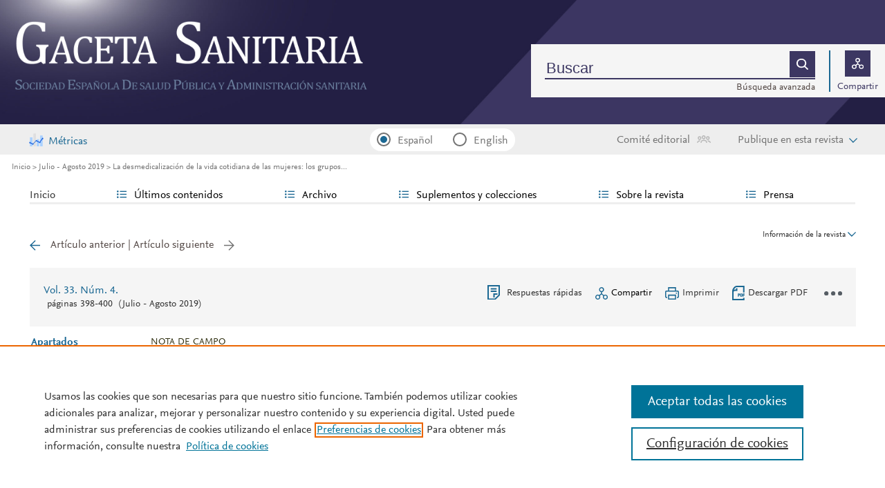

--- FILE ---
content_type: text/html; charset=UTF-8
request_url: https://gacetasanitaria.org/es-la-desmedicalizacion-vida-cotidiana-las-articulo-S021391111830181X
body_size: 23747
content:
<!DOCTYPE html PUBLIC "-//W3C//DTD XHTML 1.0 Strict//EN" "http://www.w3.org/TR/xhtml1/DTD/xhtml1-strict.dtd">
<html xmlns="http://www.w3.org/1999/xhtml" lang="es">
<head>
	<meta content="width=device-width, initial-scale=1" name="viewport" />
<meta name="csrf-token" content="bf67b81ff5b97d185d0a94a2e5318ccf80bc21c37ea6c87752e575e0c8b8178b"><meta name="tdm-reservation" content="1" />
<meta name="tdm-policy" content="https://www.elsevier.com/tdm/tdmrep-policy.json" />
<meta name="id_web" content="15 " />
<meta name="thumbnail" content="https://static.elsevier.es/portadas_default/gacetasanitaria.jpg?idApp=WGSE" />
<meta http-equiv="content-type" content="text/html;charset=UTF-8" />
<meta name="theme-color" content="#1b6893">
<meta property="og:url" content="http://gacetasanitaria.org/es-la-desmedicalizacion-vida-cotidiana-las-articulo-S021391111830181X" />
<meta property="og:title" content="La desmedicalizaci&#243;n de la vida cotidiana de las mujeres&#58; los grupos socioeducativos en el Sistema Sanitario P&#250;blico Andaluz | Gaceta Sanitaria" />

    <meta name="twitter:card" content="summary_large_image" />
    <meta name="twitter:title" content="La desmedicalizaci&#243;n de la vida cotidiana de las mujeres&#58; los grupos socioeducativos en el Sistema Sanitario P&#250;blico Andaluz | Gaceta Sanitaria">
    
<meta property="og:type" content="article" />
    <meta property="description" content="Los grupos socioeducativos &#40;GRUSE&#41; constituyen una estrategia de promoci&#243;n de la salud" />
    <meta property="og:description" content="Los grupos socioeducativos &#40;GRUSE&#41; constituyen una estrategia de promoci&#243;n de la salud" />
<meta name="citation_journal_title" content="Gaceta Sanitaria">
    <meta name="citation_journal_abbrev" content="Gac Sanit"><meta name="citation_publisher" content="Elsevier">
<meta name="citation_author" content="I&#225;&#241;ez Dom&#237;nguez, Antonio" />
<meta name="citation_author_email" content="aiadom@upo.es" />
<meta name="citation_author" content="&#193;lvarez P&#233;rez, Ra&#250;l" />
<meta name="citation_author" content="Garc&#237;a-Cubillana de la Cruz, Pablo" />
<meta name="citation_author" content="Luque Ribelles, Violeta" />
<meta name="citation_author" content="Morales Marente, Elena" />
<meta name="citation_author" content="Palacios G&#225;lvez, Mar&#237;a Soledad" />
<meta name="citation_author_institution" content="Departamento de Trabajo Social y Servicios Sociales&#44; Facultad de Ciencias Sociales&#44; Universidad Pablo de Olavide&#44; Sevilla&#44; Espa&#241;a" />
<meta name="citation_author_institution" content="Consejer&#237;a de Salud&#44; Junta de Andaluc&#237;a&#44; Sevilla&#44; Espa&#241;a" />
<meta name="citation_author_institution" content="Departamento de Psicolog&#237;a&#44; Facultad de Ciencias de la Educaci&#243;n&#44; Universidad de C&#225;diz&#44; C&#225;diz&#44; Espa&#241;a" />
<meta name="citation_author_institution" content="Departamento de Psicolog&#237;a Social&#44; Evolutiva y de la Educaci&#243;n&#44; Facultad de Educaci&#243;n&#44; Psicolog&#237;a y Ciencias del Deporte&#44; Universidad de Huelva&#44; Huelva&#44; Espa&#241;a" />
<meta content="La desmedicalizaci&#243;n de la vida cotidiana de las mujeres&#58; los grupos socioeducativos en el Sistema Sanitario P&#250;blico Andaluz" name="citation_title" />

    <meta name="citation_publication_date" content="2019/07/01">
    <meta content="33" name="citation_volume" />
            <meta content="4" name="citation_issue" />            <meta content="398" name="citation_firstpage" />            <meta content="400" name="citation_lastpage" />    <meta name="citation_doi" content="10.1016/j.gaceta.2018.06.014">
<meta name="citation_fulltext_html_url" content="https://www.gacetasanitaria.org/es-la-desmedicalizacion-vida-cotidiana-mujeres-articulo-S021391111830181X">
    <meta name="citation_pdf_url" content="https://www.gacetasanitaria.org/es-pdf-S021391111830181X"><meta name="citation_issn" content="0213-9111">
<meta name="citation_language" content="es">
<meta name="citation_keywords" content="Promoci&#243;n de Salud; Salutog&#233;nesis; G&#233;nero; Grupos de mujeres; Evaluaci&#243;n de Programa">    <meta name="citation_fulltext_world_readable" content="">			<link rel="shortcut icon" href="https://static.elsevier.es/assets_org_prod/webs/15/images/favicons/favicon.png" />
				<link rel="mask-icon" href="https://static.elsevier.es/assets_org_prod/webs/15/images/favicons/safari-pinned-tab.svg" color="#1b6893" />
				<style>
		body {
			--corp-color: #1b6893		}
	</style>
	<!--<link rel="stylesheet" href="//cdn.jsdelivr.net/jquery.sidr/2.2.1/stylesheets/jquery.sidr.light.min.css">-->
	<link rel="stylesheet" href="https://cdnjs.cloudflare.com/ajax/libs/fancybox/3.2.5/jquery.fancybox.min.css" />
	<link type="text/css" rel="stylesheet" href="https://static.elsevier.es/assets_org_prod/org/css/sidebar-mobile.css" />
			<link type="text/css" rel="stylesheet" href="https://static.elsevier.es/assets_org_prod/item/layout/item-v2.css" />
		<link type="text/css" rel="stylesheet" href="https://static.elsevier.es/assets_org_prod/item/style/item.css" />
		<link type="text/css" rel="stylesheet" href="https://static.elsevier.es/assets_org_prod/org/css/magic-check.min.css" />

	<link type="text/css" rel="stylesheet" href="https://static.elsevier.es/assets_org_prod/org/css/resets.css" />
	<link type="text/css" rel="stylesheet" href="https://static.elsevier.es/assets_org_prod/org/css/components/components.css" />
	<link type="text/css" rel="stylesheet" href="https://static.elsevier.es/assets_org_prod/org/css/global-v2.css" />
	<link type="text/css" rel="stylesheet" href="https://static.elsevier.es/assets_org_prod/org/css/header-v2.css" />
	<link type="text/css" rel="stylesheet" href="https://static.elsevier.es/assets_org_prod/org/css/main-v2.css" />
	<link type="text/css" rel="stylesheet" href="https://static.elsevier.es/assets_org_prod/org/css/footer-v2.css" />


				<link type="text/css" rel="stylesheet" href="https://static.elsevier.es/assets_org_prod/org/css/contenidos/item-v2.css" />
	
			<link type="text/css" rel="stylesheet" href="https://static.elsevier.es/assets_org_prod/org/css/contenidos/busqueda-v2.css" />
	<link type="text/css" rel="stylesheet" href="https://static.elsevier.es/assets_org_prod/org/css/contenidos-v2.css" />
	<link type="text/css" rel="stylesheet" href="https://static.elsevier.es/assets_org_prod/webs/15/css/corporativo.css" />

			<link type="text/css" rel="stylesheet" href="https://static.elsevier.es/assets_org_prod/webs/15/css/propio.css" />
	

	<title>La desmedicalizaci&#243;n de la vida cotidiana de las mujeres&#58; los grupos socioeducativos en el Sistema Sanitario P&#250;blico Andaluz | Gaceta Sanitaria</title>
			<!-- OneTrust Cookies Consent Notice start -->
		<script src="https://cdn.cookielaw.org/scripttemplates/otSDKStub.js" type="text/javascript" charset="UTF-8" data-domain-script="9e1e6d96-d3d0-4ed3-8d26-8ae0eeed6d9b" data-document-language="true"></script>
		<script type="text/javascript">
			function OptanonWrapper() {}
		</script>
		<!-- OneTrust Cookies Consent Notice end -->
		<script src="https://code.jquery.com/jquery-3.5.1.min.js" integrity="sha256-9/aliU8dGd2tb6OSsuzixeV4y/faTqgFtohetphbbj0=" crossorigin="anonymous"></script>
	<script type="text/javascript" src="https://code.jquery.com/ui/1.12.1/jquery-ui.min.js" integrity="sha256-VazP97ZCwtekAsvgPBSUwPFKdrwD3unUfSGVYrahUqU=" crossorigin="anonymous"></script>
	<script type="text/javascript" src="https://www.googletagservices.com/tag/js/gpt.js" async defer></script>
	<script type="text/javascript" src="https://cdnjs.cloudflare.com/ajax/libs/fancybox/3.2.5/jquery.fancybox.min.js" async defer></script>
	<script type="text/javascript" src="//cdn.jsdelivr.net/jquery.sidr/2.2.1/jquery.sidr.min.js"></script>
	<script type="text/javascript" src="https://static.elsevier.es/assets_org_prod/org/js/funciones-v2.js"></script>
	<script type="text/javascript" src="https://static.elsevier.es/assets_org_prod/org/js/info-revista.js" defer></script>
	<script type="text/javascript" src="https://static.elsevier.es/assets_org_prod/org/js/sidebars.js" defer></script>
	<script type="text/javascript" src="https://static.elsevier.es/assets_org_prod/org/js/cabecera.js" defer></script>
	<script type="text/javascript" src="https://static.elsevier.es/assets_org_prod/org/js/global.js?v=1.0.2"></script>
	<script type="text/javascript" src="https://static.elsevier.es/assets_org_prod/org/js/menu-principal-v2.js"></script>
	<script type="module" src="https://static.elsevier.es/assets_org_prod/org/js/components/components.js"></script>







			<script type="text/javascript" src="https://static.elsevier.es/assets_org_prod/org/js/contenidos/item.js" defer></script>
						<script>
					var rellenar_campos = 'Debe rellenar todos los campos';
					var login_ko = 'Usuario y/o contraseña incorrectos';
					var ver_mas = 'Ver mas';
					var ocultar = 'Ocultar';
					var permiso_m_a = 'Por favor, acceda a su cuenta para consultar el material adicional';
					var login_block = 'Ha realizado demasiados intentos. Intentelo de nuevo mas tarde';
					var pass_ko = 'Las contraseñas no coinciden';
					var clausula_no = 'Debe aceptar la cláusula de privacidad';
					var correo_enviado = 'Se ha enviado un Email a su correo electronico con las instrucciones para restablecer su contraseña';
					var correo_no_enviado = 'El usuario no existe';
					var mail_no_acceso = 'El email especificado no tiene acceso a la publicación.';
				var idioma = 'es';
	</script>


	<script>
	var googletag = googletag || {};
	googletag.cmd = googletag.cmd || [];
</script>


<script type='text/plain' class='optanon-category-4'>
	var necesitaCookieProf=true;

	googletag.cmd.push(function() {

		//superio	
		googletag.defineSlot('/6053/elses.journals', [
			[728, 90],
			[900, 100]
		], 'elsevierjournals_top').addService(googletag.pubads());

		//superior mobile
		googletag.defineSlot('/6053/elses.journals', [
			[300, 40]
		], 'elsevierjournals_top_mobile').addService(googletag.pubads());

		googletag.defineSlot('/6053/elses.journals', [
			[300, 250]
		], 'elsevierjournals_top_mobile2').addService(googletag.pubads());

		googletag.defineSlot('/6053/elses.journals', [
			[360, 90],
			[300, 100]
		], 'elsevierjournals_intra_1').addService(googletag.pubads());

		googletag.defineSlot('/6053/elses.journals', [
			[360, 90],
			[300, 100]
		], 'elsevierjournals_intra_2').addService(googletag.pubads());

		googletag.defineSlot('/6053/elses.journals', [
			[360, 90],
			[300, 100]
		], 'elsevierjournals_intra_3').addService(googletag.pubads());

		googletag.defineSlot('/6053/elses.journals', [
			[430, 100]
		], 'elsevierjournals_middlehome').addService(googletag.pubads());


		googletag.defineSlot('/6053/elses.journals', [
			[180, 180],
			[225, 400],
			[225, 225]
		], 'elsevierjournals_lateral1').addService(googletag.pubads());

		googletag.defineSlot('/6053/elses.journals', [
			[180, 180],
			[225, 400],
			[225, 225]
		], 'elsevierjournals_lateral2').addService(googletag.pubads());

		googletag.defineSlot('/6053/elses.journals', [
			[500, 400],
		], 'elsevierjournals_modal').addService(googletag.pubads());

		googletag.defineSlot('/6053/elses.journals', [
			[300, 240],
		], 'elsevierjournals_modal_mobile').addService(googletag.pubads());


		

							googletag.pubads().setTargeting("es_PUBLICACION", "138");
			var revistaId = 138;
							googletag.pubads().setTargeting("es_PUBLICACION_NOMBRE", "Gaceta Sanitaria");
									googletag.pubads().setTargeting("es_ARTICULO", "S021391111830181X");
			googletag.pubads().setTargeting("es_PALABRA", ["NO"]);
				
					googletag.pubads().setTargeting("es_PROFESIONAL", "NO");
		
		googletag.pubads().setTargeting("es_ID_WEB", "15");

		googletag.pubads().setTargeting("es_IDIOMA", "ES");


											googletag.pubads().setTargeting("es_DISCONTINUADA", "NO");
					


		googletag.pubads().collapseEmptyDivs();
		googletag.pubads().enableSingleRequest();
		//googletag.pubads().enableSyncRendering();
		googletag.enableServices();

		// This listener is called when a slot has finished rendering.
		googletag.pubads().addEventListener("slotRenderEnded", (event) => {
			//console.log(event.slot.getSlotElementId()+": render and is empty:"+event.isEmpty);
			if ((event.slot.getSlotElementId() == "elsevierjournals_modal" || event.slot.getSlotElementId() == "elsevierjournals_modal_mobile") && !event.isEmpty) {

				let modal = document.getElementsByClassName("banner-modal")[0];
				let cerrar = document.getElementsByClassName("banner-modal-close")[0];
				modal.style.display = 'block';
				setTimeout(() => modal.style.display = "none", 10000)
				cerrar.onclick = () => modal.style.display = "none";

			}
		});
	});
</script>


	<!--- ANLYTICS V4 ---->
<script async src="https://www.googletagmanager.com/gtag/js?id=G-D2R1VR9PT0"></script>
<script>
  window.dataLayer = window.dataLayer || [];

  function gtag() {
    dataLayer.push(arguments);
  }
  gtag('js', new Date());

  dimensiones = {"dimension1":"138","dimension2":"Gaceta Sanitaria","dimension6":"ABIERTO","dimension9":"es","dimension10":"S021391111830181X","dimension19":"S300","dimension11":"La desmedicalizaci\u00f3n de la vida cotidiana de las mujeres: los grupos socioeducativos en el Sistema Sanitario P\u00fablico Andaluz","dimension12":"670","dimension13":"Nota de campo","dimension14":"REGULAR_ARTICLE","dimension15":"NULL","dimension17":"HTML","dimension18":"15"};

  gtag('config', 'G-D2R1VR9PT0', dimensiones);
</script>	</head>
<body class="es-theme-bright-default revista-b-revista es">
    <div class="banner" id="banner-top">
    <div id="elsevierjournals_top" style="border:none" align="center" class='desktop'>
        <script type='text/plain' class='optanon-category-4'>
            googletag.cmd.push(function() {
                googletag.display('elsevierjournals_top');
            });
        </script>
    </div>
    <div id="elsevierjournals_top_mobile" style="border:none" align="center" class='mobile'>
        <script type='text/plain' class='optanon-category-4'>
            googletag.cmd.push(function() {
                googletag.display('elsevierjournals_top_mobile');
            });
        </script>
    </div>
    <div id="elsevierjournals_top_mobile2" style="border:none" align="center" class='mobile'>
        <script type='text/plain' class='optanon-category-4'>
            googletag.cmd.push(function() {
                googletag.display('elsevierjournals_top_mobile2');
            });
        </script>
    </div>
</div><header>
    <div class="suscribase">
	</div><div class="logo-buscador desktop">
	<div class="trans">
		<div class="logo">
			<a href='/'>
				<div class='img'>
					<h1>
													<img src='https://static.elsevier.es/assets_org_prod/webs/15/images/logo.png' class='wordmark desktop' alt="Gaceta Sanitaria" />
																	</h1>


				</div>
			</a>
		</div>
		<div class="buscador">

			<div class="box-buscador">
				<div class="open capa-buscador">
					<div class="busqueda">
	<form class="frmBuscador" action="/es-buscador" method="get">
		<div class="input quick-search-container-component">
    <input aria-label="Buscar" class="obligatorio" type="text" name="txtBuscador" value="" placeholder="Buscar" maxlength="400" autocomplete="off" />
    <div class="suggestions-container">
        <div class="suggestions-control">
            <div class="suggestion-control-title">Sugerencias</div>
            <div class="suggestion-control-search btn-02">Encontrar todos los resultados</div>
        </div>

        <div class="suggestions-container-items"></div>
    </div>
</div>		<div class="btn-buscar"><input type="submit" value="Buscar" class="lupa_blanca" /></div>
	</form>
</div>					<div class="busqueda-avanzada"><a href="es-busqueda-avanzada">Búsqueda avanzada</a></div>
				</div>
				<div class="compartir">
					<div class='capa-compartir close'>
						<div class="icos-compartir ">
							<div class="twitter"><a href='/es-compartir-twitter?item=S021391111830181X&token=499ef8ba06737310c91c99caf73993e6b34e2dfc8475503ebd2fdcb04b7c9869' class="twitter-g" target="_blank" rel="noopener noreferrer nofollow">X</a></div>
<div class="facebook"><a href='/es-compartir-facebook?item=S021391111830181X&token=499ef8ba06737310c91c99caf73993e6b34e2dfc8475503ebd2fdcb04b7c9869' class="facebook-g" target="_blank" rel="noopener noreferrer nofollow">Facebook</a></div>
<div class="bluesky"><a href='/es-compartir-bluesky?item=S021391111830181X&token=499ef8ba06737310c91c99caf73993e6b34e2dfc8475503ebd2fdcb04b7c9869' class="bluesky-g" target="_blank" rel="noopener noreferrer nofollow">Bluesky</a></div>
<div class='linkedin'><a href='/es-compartir-linkedin?item=S021391111830181X&token=499ef8ba06737310c91c99caf73993e6b34e2dfc8475503ebd2fdcb04b7c9869' class='linkedin-g' target='_blank' rel="noopener noreferrer nofollow">Linkedin</a></div>
<div class="whatsup mobile"><a target="_blank" rel="noopener noreferrer nofollow" href="whatsapp://send?text=http://gacetasanitaria.org/es-la-desmedicalizacion-vida-cotidiana-las-articulo-S021391111830181X" data-action="share/whatsapp/share" class="whatsup-g">Whatsapp</a></div>
<div class="sobre"><a href='mailto:?subject=Recomendaci%C3%B3n%20de%20lectura%20%20La%20desmedicalizaci%C3%B3n%20de%20la%20vida%20cotidiana%20de%20las%20mujeres%3A%20los%20grupos%20socioeducativos%20en%20el%20Sistema%20Sanitario%20P%C3%BAblico%20Andaluz&body=https://www.gacetasanitaria.org/es-la-desmedicalizacion-vida-cotidiana-mujeres-articulo-S021391111830181X' class="sobre_g_claro" target="_blank" rel="noopener noreferrer nofollow">E-mail</a></div>

						</div>
					</div>
					<div class="btn-compartir">
						<input type="button" name="btn-compartir" id="txt" class="compartir-bl" value="Compartir" />
						<div>Compartir</div>
					</div>
				</div>
			</div>
		</div>
		<div class="clear"></div>
	</div>
</div><div class="accesos-revista ">
	<div class='suscripciones-ads'>
							<div class='metricas-ad desktop'>
				<a href='/es-metricas'>Métricas</a>
			</div>
			</div>


	<div class=' desp-hamb-left hamb-left ico mobile'>
	</div>

	<input type="hidden" value="es" id="idioma" />
	<div class="idiomas desktop">
		<fieldset>
			<legend class='sr-only'>Idioma</legend>


			<input type="radio" id='idioma_es' name="cmbIdioma" class="magic-radio" value="es" checked /><label for="idioma_es"> Español</label>			<input type="radio" id='idioma_en' name="cmbIdioma" class="magic-radio" value="en"  /><label for="idioma_en"> English</label>						
		</fieldset>
	</div>
				<div class='mobile metricas-ad'>
			<a href='/es-metricas' class=''><img src='https://static.elsevier.es/assets_org_prod/org/images/metricas.svg' /></a>
		</div>
		<div class="accesos">
		<div class="btn-comite desktop"><a href='/es-comite-editorial'>Comité editorial</a></div>

					<div class="btn-publique desktop desp" rel="publique"><span>Publique en esta revista</span></div>
			<div class="caja-desp publique">
				<div class="top">
					<div class="triangulo"></div>
				</div>
				<div class="bottom">
					<div class="content">
						<div class="cerrar" rel="publique"></div>
						<div class="clear"></div>
						<ul>
							    <li><a class="guia" href='/es-guia-autores'>Guía para autores </a></li>
    <li><a class="manuscritos" href='/es-envio-manuscritos'>Envío de manuscritos</a></li>
<li><a href='/es-revisores' class="guia">Guias para las personas revisoras</a></li>
<li><a href='https://static.elsevier.es/assets_org_prod/webs/15/pdf/ayudas-gaceta-sanitaria.pdf' class="guia" target='_blank' rel='noopener noreferer'>Ayudas SESPAS para publicar en GS</a></li>						</ul>
					</div>
				</div>
			</div>


			<a href='/es-guia-autores'>
				<div class='guia-autores ico mobile'></div>
			</a>
		


		<div class='compartir-g ico mobile desp' rel="social"></div>
		<div class="caja-desp mid social">
			<div class="top"></div>
			<div class="bottom">
				<div class="content">
					<div class="titulo">Compartir</div>
					<div class="cerrar" rel="social"></div>
					<div class="clear"></div>
					<div class="icos-compartir">
						<div class="twitter"><a href='/es-compartir-twitter?item=S021391111830181X&token=499ef8ba06737310c91c99caf73993e6b34e2dfc8475503ebd2fdcb04b7c9869' class="twitter-g" target="_blank" rel="noopener noreferrer nofollow">X</a></div>
<div class="facebook"><a href='/es-compartir-facebook?item=S021391111830181X&token=499ef8ba06737310c91c99caf73993e6b34e2dfc8475503ebd2fdcb04b7c9869' class="facebook-g" target="_blank" rel="noopener noreferrer nofollow">Facebook</a></div>
<div class="bluesky"><a href='/es-compartir-bluesky?item=S021391111830181X&token=499ef8ba06737310c91c99caf73993e6b34e2dfc8475503ebd2fdcb04b7c9869' class="bluesky-g" target="_blank" rel="noopener noreferrer nofollow">Bluesky</a></div>
<div class='linkedin'><a href='/es-compartir-linkedin?item=S021391111830181X&token=499ef8ba06737310c91c99caf73993e6b34e2dfc8475503ebd2fdcb04b7c9869' class='linkedin-g' target='_blank' rel="noopener noreferrer nofollow">Linkedin</a></div>
<div class="whatsup mobile"><a target="_blank" rel="noopener noreferrer nofollow" href="whatsapp://send?text=http://gacetasanitaria.org/es-la-desmedicalizacion-vida-cotidiana-las-articulo-S021391111830181X" data-action="share/whatsapp/share" class="whatsup-g">Whatsapp</a></div>
<div class="sobre"><a href='mailto:?subject=Recomendaci%C3%B3n%20de%20lectura%20%20La%20desmedicalizaci%C3%B3n%20de%20la%20vida%20cotidiana%20de%20las%20mujeres%3A%20los%20grupos%20socioeducativos%20en%20el%20Sistema%20Sanitario%20P%C3%BAblico%20Andaluz&body=https://www.gacetasanitaria.org/es-la-desmedicalizacion-vida-cotidiana-mujeres-articulo-S021391111830181X' class="sobre_g_claro" target="_blank" rel="noopener noreferrer nofollow">E-mail</a></div>

					</div>

				</div>
			</div>
		</div>

		<a href='es-busqueda-avanzada'>
			<div class='btn-desp desp-buscador lupa-g ico mobile'></div>
		</a>
							<div class='desp-hamb-right hamb-right ico mobile'></div>
		
	</div>
</div><div class="breadcumb desktop">
	<div class='ruta'>

		
			<a href="/">Inicio</a>
			
				
				<a href="/es-vol-33-num-4-sumario-S0213911119X00047">Julio - Agosto 2019</a>
			
				
				<a href="/es-la-desmedicalizacion-vida-cotidiana-mujeres-articulo-S021391111830181X">La desmedicalización de la vida cotidiana de las mujeres: los grupos...</a>
					


	</div>
</div>

</header><main>

    <div class="container">
        <nav class="menu menu-dinamico menu-revista desktop">
	<ul class="menu-list">
									<li class="
			 
									">
											<a href="/es" >Inicio</a>
														</li>
							<li class="
			subitems 
									">
											Últimos contenidos																<ul>
																								<li class="">
										<a href="/es-ultimos-articulos"  >Artículos recientes</a>
									</li>
																																<li class="">
										<a href="/es-ahead-of-print"  >Artículos en prensa</a>
									</li>
																																<li class="">
										<a href="/es-seccion-editoriales-1"  >Editoriales</a>
									</li>
																																<li class="">
										<a href="/es-seccion-originales-2"  >Originales</a>
									</li>
																																<li class="">
										<a href="/es-seccion-originales-breves-3"  >Originales breves</a>
									</li>
																																<li class="">
										<a href="/es-seccion-articulos-especiales-4"  >Artículos especiales</a>
									</li>
																																<li class="">
										<a href="/es-seccion-notas-metodologicas-5"  >Notas metodológicas</a>
									</li>
																																<li class="">
										<a href="/es-seccion-notas-editoriales-6"  >Notas editoriales</a>
									</li>
																																<li class="">
										<a href="/es-seccion-cartas-director-7"  >Cartas al Director</a>
									</li>
																																<li class="">
										<a href="/es-seccion-recensiones-bibliograficas-8"  >Recensiones bibliográficas</a>
									</li>
																					</ul>
									</li>
							<li class="
			subitems 
									">
											Archivo																<ul>
																								<li class="">
										<a href="/es-numeros-anteriores"  >Números anteriores</a>
									</li>
																																<li class="">
										<a href="/es-mas-leidos"  >Lo más leído</a>
									</li>
																																<li class="">
										<a href="/es-mas-citado"  >Lo más citado</a>
									</li>
																																<li class="">
										<a href="/es-videos"  >Vídeo selección del editor</a>
									</li>
																																<li class="">
										<a href="/es-podcast"  >Podcast</a>
									</li>
																					</ul>
									</li>
							<li class="
			subitems 
									">
											Suplementos y colecciones																<ul>
																								<li class="">
										<a href="/es-suplementos-informes-sespas"  >Suplementos e informes SESPAS</a>
									</li>
																																<li class="">
										<a href="/es-congresos"  >Congresos</a>
									</li>
																																<li class="">
										<a href="/es-colecciones"  >Colecciones</a>
									</li>
																					</ul>
									</li>
							<li class="
			subitems 
									">
											Sobre la revista																<ul>
																								<li class="">
										<a href="/es-sobre-revista"  >Gaceta Sanitaria</a>
									</li>
																																<li class="">
										<a href="/es-comite-editorial"  >Comité editorial</a>
									</li>
																																<li class="">
										<a href="https://sespas.es/sespas/junta-directiva-y-asamblea-general/" target='_blank' rel='noopener noreferer' >Junta SESPAS</a>
									</li>
																																<li class="">
										<a href="/es-sobre-revista-sponsors"  >Patrocinadores</a>
									</li>
																																<li class="">
										<a href="/es-publicacion-continua"  >Publicación continua</a>
									</li>
																					</ul>
									</li>
							<li class="
			subitems 
									">
											Prensa																<ul>
																								<li class="">
										<a href="/es-medios"  >Comunicación</a>
									</li>
																					</ul>
									</li>
						</ul>
</nav>        <div id="intrabanner" class="banner" align="center">


        <div id="elsevierjournals_intra_1">
        <script type='text/plain' class='optanon-category-4'>
            googletag.cmd.push(function() {
                googletag.display('elsevierjournals_intra_1');
            });
        </script>
    </div>

    <div id="elsevierjournals_intra_2">
        <script type='text/plain' class='optanon-category-4'>
            googletag.cmd.push(function() {
                googletag.display('elsevierjournals_intra_2');
            });
        </script>
    </div>

    <div id="elsevierjournals_intra_3">
        <script type='text/plain' class='optanon-category-4'>
            googletag.cmd.push(function() {
                googletag.display('elsevierjournals_intra_3');
            });
        </script>
    </div>


</div>        <div class="info-revista" style='display:none'>
	<div class='titulo-revista mobile'>Gaceta Sanitaria</div>
	<div class="row">

		<div class="portada cell">

	<a href='https://static.elsevier.es/portadas_default/gacetasanitaria.jpg?idApp=WGSE'  target='_blank' rel='noopener noreferrer'><img src='https://static.elsevier.es/portadas_default/gacetasanitaria.jpg?idApp=WGSE' alt='Gaceta Sanitaria' /></a>	<div class="issns">
		ISSN: 0213-9111<BR />
			</div>


</div><div id="descripcion" class='descripcion cell'>
	<div class="texto">
		<p><b>Gaceta Sanitaria</b> es la revista científica y órgano de expresión de la Sociedad Española de Salud Pública y Administración Sanitaria (SESPAS).
<br />
Gaceta Sanitaria acepta para su publicación artículos en español e inglés. Es una revista Open Access (OA); todos sus artículos son accesibles libremente sin cargo para el usuario y se distribuyen con la licencia Creative Commons Reconocimiento-NoComercial-SinObraDerivada 4.0 Internacional</p>	</div>
	<span class="ver-mas">Ver más</span>



	


			<div class='info-revista-descripcion-mensaje'>
			
<span class="contenido_es">
<p>
<b><a href="https://static.elsevier.es/miscelanea/SpecialIssueLatin_americaESP.pdf" target="_blank">Convocatoria de envío de manuscritos. Monográfico sobre Reformas sanitarias en Latinoamérica y el Caribe</a></b>
<br/>
<br/>
<b><a href="https://static.elsevier.es/miscelanea/gacsanit_editores.pdf">Convocatoria abierta y permanente para incorporar Editores/as asociados/as al Comité Editorial de Gaceta Sanitaria</a></b>
</p>
</span>

<span class="contenido_en">
<p>
<b><a href="https://static.elsevier.es/miscelanea/SpecialIssueLatin_americaENG.pdf" target="_blank">Call for papers. Special Issue on Healthcare reforms in Latin America and the Caribbean</a></b>
<br/>
<br/>
<b><a href="https://static.elsevier.es/miscelanea/gacsanit_editores.pdf">Open and permanent call to incorporate Associate Editors to the Editorial Committee of Gaceta Sanitaria</a></b>
</p>
</span>		</div>
	


</div><div class="index cell">
            <div class="titulo">Indexada en:</div>
        <p>Scopus, Medline, Directory of Open Access Journals (DOAJ), Social Sciences Citation Index (SSCI), Science Citation Index Expanded (SCIE), SCImago Journal Rank (SJR), SNIP</p>
        <span class="ver-mas">Ver más</span>
        <div class='inline titulo'>S&iacute;guenos:</div>
    <span class="icos-social">
                        <div class="twitter"><a href='https://twitter.com/gacetasanitaria?lang=es' class="twitter-g" target="_blank" rel="noopener noreferrer">Twitter</a></div>        <div class="facebook"><a href='https://www.facebook.com/groups/134812308548/?fref=ts' class="facebook-g" target="_blank" rel="noopener noreferrer">Facebook</a></div>                                    <div class="rss"><a href='/es-rss-ultimo' class="rss-g" target="_blank" rel="noopener noreferrer">RSS</a></div>
            <div class="newsletter"><a href='/es-alerta-email' class="sobre_g_claro">Alerta email</a></div>
        

    </span>

    </div>


    <div class="cell">
        <div class="metricas">
                        
                                                <div class="metricas-caja">
    <div class="caja-desp journalimpactfactor">
        <div class="top">
            <div class="triangulo"></div>
        </div>
        <div class="bottom">
            <div class="content">
                <div class="cerrar" rel="journalimpactfactor"></div>
                <div class="clear"></div>
                <div class="clear titulo-desp">Factor de impacto</div>
                <p>El factor de impacto mide la media del número de citaciones recibidas en un año por trabajos publicados en la publicación durante los dos años anteriores.                                            <br /><br />&copy; Clarivate Analytics, Journal Citation Reports 2025                    
                </p>

                <a href='/es-metricas#journalimpactfactor'>Ver más</a>

            </div>
        </div>
    </div>
    <div class="metricas-caja-top">
        <div class='metricas-caja-titulo'>Factor de impacto 2024</div>
        <div class='metricas-caja-info info-g desp' rel="journalimpactfactor"></div>
    </div>
    <div class="metricas-caja-metrica">1,5 </div>
</div>
            
                                                
            
                                                
            
                                                
            
                        </div>

        <a href='/es-metricas'>
            <div class="ver-mas">Ver más métricas</div>
        </a>

    </div>



	</div>

			<div class='open-access'>
							<a href='/es-open-access'>
					<div class='btn-flecha'>Opción Open Access<span class='flecha'></span></div>
				</a>
					</div>
	
</div>
<div class="ocultar desktop mostrar">

	<div class='btn-ocultar' style='display:none'>Ocultar <div class='flecha-an-ar-corp'></div>
	</div>
	<div class='btn-mostrar' >Información de la revista <div class='flecha-an-ar-corp'></div>
	</div>
</div>        <div id="info-item" class="margin">
    	
		<div class="nav">
							<a class='anterior ' href='/es-version-espanol-del-software-gratuito-articulo-S0213911118302152'>Artículo anterior</a>
				|
				<a class='siguiente disabled' >Artículo siguiente</a>
					</div>

	
    <div class="item-opciones desktop">
        <div class="info-sumario-item"> <a href='/es-vol-33-num-4-sumario-S0213911119X00047'><span class='volumen'>Vol. 33. Núm. 4.</span></a><div class='sumarioPaginas'><span class='paginas'>P&aacute;ginas 398-400</span> <span class='fecha-trans'>(Julio - Agosto 2019)</span></div> </div>
        <div class="opciones">
            <a href='/es-la-desmedicalizacion-vida-cotidiana-mujeres-respuestas-rapidas-S021391111830181X'>
                <div class="opcion respuesta-rapida"><span>Respuestas rápidas</span></div>
            </a>
                        <div class="opcion compartir desp" rel="compartir-item"><span>Compartir</span></div>
            <div class='caja-desp compartir-item'>
                <div class='top'></div>
                <div class='bottom'>
                    <div class='content'>
                        <div class='titulo'>Compartir</div>
                        <div class='cerrar' rel='compartir-item'></div>
                        <div class='clear'></div>
                        <div class='icos-compartir'>
                            <div class='twitter'><a href='/es-compartir-twitter?item=S021391111830181X&_csrf_token=bf67b81ff5b97d185d0a94a2e5318ccf80bc21c37ea6c87752e575e0c8b8178b' class='twitter-g' target='_blank' rel="noopener noreferrer nofollow">Twitter</a></div>
                            <div class='facebook'><a href='/es-compartir-facebook?item=S021391111830181X&_csrf_token=bf67b81ff5b97d185d0a94a2e5318ccf80bc21c37ea6c87752e575e0c8b8178b' class='facebook-g' target='_blank' rel="noopener noreferrer nofollow">Facebook</a></div>
                            <div class='linkedin'><a href='/es-compartir-linkedin?item=S021391111830181X&_csrf_token=bf67b81ff5b97d185d0a94a2e5318ccf80bc21c37ea6c87752e575e0c8b8178b' class='linkedin-g' target='_blank' rel="noopener noreferrer nofollow">Linkedin</a></div>
                            <div class='whatsup mobile'><a target='_blank' rel="noopener noreferrer nofollow" href='whatsapp://send?text=http://gacetasanitaria.org/es-la-desmedicalizacion-vida-cotidiana-mujeres-articulo-S021391111830181X' data-action='share/whatsapp/share' class='whatsup-g'>whatsapp</a></div>
                            <div class='sobre'><a href='mailto:?subject=Recomendaci%C3%B3n%20de%20lectura%20%20La%20desmedicalizaci%C3%B3n%20de%20la%20vida%20cotidiana%20de%20las%20mujeres%3A%20los%20grupos%20socioeducativos%20en%20el%20Sistema%20Sanitario%20P%C3%BAblico%20Andaluz&body=https://www.gacetasanitaria.org/es-la-desmedicalizacion-vida-cotidiana-mujeres-articulo-S021391111830181X' class='sobre_g_claro' target='_blank' rel="noopener noreferrer nofollow">E-mail</a></div>
                        </div>
                    </div>
                </div>
            </div>
            <div class="opcion imprimir"><a href='javascript:imprimirItem()'><span>Imprimir</a></span></div>
                                                <a target="_blank" rel="noopener noreferrer" href='/es-pdf-S021391111830181X'>
                        <div class="opcion descargar-pdf"><span>Descargar PDF</span></div>
                    </a>
                                        
<div class="opcion tres-puntos-g mas-opciones desp" rel="more"></div>
<div class="caja-desp more">
    <div class="top">
        <div class="triangulo"></div>
    </div>
    <div class="bottom opcion">
        <div class="content">
            <div class="titulo">Más opciones de artículo</div>
            <div class="cerrar" rel="more"></div>
            <div class="clear"></div>
                            <div class="epub"><a href='/es-epub-S021391111830181X' onclick="gtag('send', 'event', 'PDFDOWNLOAD_138', 'open', 'Revista','138');gtag('event', 'PDFDOWNLOAD_138', {'status': 'open','Revista':'138'});">ePub</a></div>
                        <div class="estadisticas"><a href='/es-estadisticas-S021391111830181X'>Estadísticas</a></div>
        </div>
    </div>
</div>
    </div>
    <div class="clear"></div>
</div>

<div class="principal">

            <div class="outline desktop">
            <div class="menu-outline">
                <div class="titular">Apartados</div>
                <ul>
                    <li class='jump' rel='resumen_es'>Resumen</li><li class='jump' rel='xpalclavsec1333901'>Palabras clave</li><li class='jump' rel='resumen_en'>Abstract</li><li class='jump' rel='xpalclavsec1333900'>Keywords</li><li class='jump' rel='sec0005'>Introducción</li><li class='mtr'><div class='desp mostrar tres-puntos-g' rel='menu-secciones'></div></li>
		<div class='caja-desp menu-secciones'>
				 <div class='top'></div>
				 <div class='bottom'>
					 <div class='content'>
						 <div class='cerrar' rel='menu-secciones'></div><div class='clear'></div>
						 <ul><li class='jump' rel='resumen_es'><span>Resumen</span></li><li class='jump' rel='xpalclavsec1333901'><span>Palabras clave</span></li><li class='jump' rel='resumen_en'><span>Abstract</span></li><li class='jump' rel='xpalclavsec1333900'><span>Keywords</span></li><li class='jump' rel='sec0005'><span>Introducción</span></li><li class='jump' rel='sec0010'><span>Desarrollo de la experiencia: de la acción a la investigación</span></li><li class='jump' rel='sec0015'><span>Conclusiones</span></li><li class='jump' rel='sec0020'><span>Editor responsable del artículo</span></li><li class='jump' rel='sec0025'><span>Contribuciones de autoría</span></li><li class='jump' rel='sec0040'><span>Agradecimientos</span></li><li class='jump' rel='sec0030'><span>Financiación</span></li><li class='jump' rel='sec0035'><span>Conflicto de intereses</span></li><li class='jump' rel='bibliografia'><span>Bibliografía</span></li></ul>
						 </div>
				 </div>
			</div>
                </ul>
            </div>

                        <div class="lecturas">
                <div class="titulo">Visitas</div>
                <div class="numero">No disponible</div>
            </div>
        </div>
    

    <div class="cabecera">

        <div class="info-sumario-item mobile"> <a href='/es-vol-33-num-4-sumario-S0213911119X00047'><span class='volumen'>Vol. 33. Núm. 4.</span></a><div class='sumarioPaginas'><span class='paginas'>P&aacute;ginas 398-400</span> <span class='fecha-trans'>(Julio - Agosto 2019)</span></div> </div>

        <!--CABECERA-->
                    <section>
                <div class="elsevierItemCabecera">
                    <span class="elsevierStyleTextfn">Nota de campo</span>                </div>
            </section>
        
        <!--DOI-->


        <section>
                            <div class="elsevierItemDoi">
                    <div class='elsevierItemDoi'>DOI: <a href='/es-la-desmedicalizacion-vida-cotidiana-mujeres-articulo-S021391111830181X'>10.1016/j.gaceta.2018.06.014</a></div>                 </div>
                                        <div class="elsevierItemOpenAccess">
                    <div class='acceso-item'>
                        <div class='candado-corp'></div> Open Access
                    </div>
                </div>
                        <div class='clear'></div>

                    </section>

        <div class='clear'></div>

        <!--TITULO-->
        <section>
            <div class="elsevierItemTitulo">
                La desmedicalizaci&#243;n de la vida cotidiana de las mujeres&#58; los grupos socioeducativos en el Sistema Sanitario P&#250;blico Andaluz            </div>
        </section>

        <!--SUBTITULO-->
        

        <!--TITULOS ALTERNATIVOS-->
                    <section>
                <div class="elsevierItemTitulosAlternativos">
                                                                        <div class='elsevierItemTituloAlternativo'>The demedicalisation of women&#39;s daily lives&#58; socio-educational groups in the Andalusian Public Health System</div>
                                                            </div>
            </section>
        

        <section class="mobile">
            <div class="elsevierItemMobileStatsPdf">
                                    <div class="lecturas">
                        <div class="titulo">Visitas</div>
                        <div class="numero">20289</div>

                    </div>
                                
                    <div class="pdf">
                                                    <a href='/es-download-pdf-S021391111830181X' onclick="gtag('send', 'event', 'PDFDOWNLOAD_138', 'open', 'Revista','138');gtag('event', 'PDFDOWNLOAD_138', {'status': 'open','Revista':'138'});" download='S021391111830181X.pdf'>Descargar PDF<div class="ico-pdf-corp"></div></a>
                                            </div>
                

                <div class="clear"></div>
            </div>
        </section>

        <!--AUTORES-->
        <section>
            <div class="elsevierItemAutores">
                <div class='elsevierItemAutoresColaboracion'><span class='elsevierItemAutor'>Antonio I&#225;&#241;ez Dom&#237;nguez</span><span class='elsevierItemAutorRelaciones'><a  class='ancla' href='#aff0005' ><span class="elsevierStyleSup">a</span></a><span class='elsevierStyleSup'>,</span><div class='autorCorrespondencia desp' rel='cor0005' ><div class='login-g'></div></div><div class='caja-desp-bot caja-autor-correspondencia cor0005'>
							<div class='top'>
								<div class='content'>
									<div class='titulo'>Autor para correspondencia</div> <div class='cerrar' rel='cor0005'></div><div class='clear'></div>
									<div class='correspondencia'>
									<div class='autor-correspondencia'></div><div class='descripcion'><a href='mailto:aiadom@upo.es'>aiadom@upo.es</a><br/><span class='correspondencia-cor'><br/>Autor para correspondencia&#46;</span></div>
									<div class='clear'></div>
									</div>
									
								</div>
							</div>
							<div class='bottom'>
							
							</div>
			
						</div></span><span class='elsevierItemAutor'>, Ra&#250;l &#193;lvarez P&#233;rez</span><span class='elsevierItemAutorRelaciones'><a  class='ancla' href='#aff0005' ><span class="elsevierStyleSup">a</span></a></span><span class='elsevierItemAutor'>, Pablo Garc&#237;a-Cubillana de la Cruz</span><span class='elsevierItemAutorRelaciones'><a  class='ancla' href='#aff0010' ><span class="elsevierStyleSup">b</span></a></span><span class='elsevierItemAutor'>, Violeta Luque Ribelles</span><span class='elsevierItemAutorRelaciones'><a  class='ancla' href='#aff0015' ><span class="elsevierStyleSup">c</span></a></span><span class='elsevierItemAutor'>, Elena Morales Marente</span><span class='elsevierItemAutorRelaciones'><a  class='ancla' href='#aff0020' ><span class="elsevierStyleSup">d</span></a></span><span class='elsevierItemAutor'>, Mar&#237;a Soledad Palacios G&#225;lvez</span><span class='elsevierItemAutorRelaciones'><a  class='ancla' href='#aff0020' ><span class="elsevierStyleSup">d</span></a></span></div><div class='elsevierItemAfiliaciones'><div class='elsevierItemAfiliacion'><a name='aff0005'><span class='elsevierItemAfiliacionEtiqueta'>a </span></a><span class='elsevierItemAfiliacionCentro'>Departamento de Trabajo Social y Servicios Sociales&#44; Facultad de Ciencias Sociales&#44; Universidad Pablo de Olavide&#44; Sevilla&#44; Espa&#241;a</span></div><div class='elsevierItemAfiliacion'><a name='aff0010'><span class='elsevierItemAfiliacionEtiqueta'>b </span></a><span class='elsevierItemAfiliacionCentro'>Consejer&#237;a de Salud&#44; Junta de Andaluc&#237;a&#44; Sevilla&#44; Espa&#241;a</span></div><div class='elsevierItemAfiliacion'><a name='aff0015'><span class='elsevierItemAfiliacionEtiqueta'>c </span></a><span class='elsevierItemAfiliacionCentro'>Departamento de Psicolog&#237;a&#44; Facultad de Ciencias de la Educaci&#243;n&#44; Universidad de C&#225;diz&#44; C&#225;diz&#44; Espa&#241;a</span></div><div class='elsevierItemAfiliacion'><a name='aff0020'><span class='elsevierItemAfiliacionEtiqueta'>d </span></a><span class='elsevierItemAfiliacionCentro'>Departamento de Psicolog&#237;a Social&#44; Evolutiva y de la Educaci&#243;n&#44; Facultad de Educaci&#243;n&#44; Psicolog&#237;a y Ciencias del Deporte&#44; Universidad de Huelva&#44; Huelva&#44; Espa&#241;a</span></div></div>            </div>
        </section>

        <!--ITEMS RELACIONADOS-->

        
        
        <!-- PODCASTS -->
        
        


    </div>

            <div class="stats desktop roam ">

            <div class="lecturas">
                <div class="titulo">Este artículo ha recibido</div>
                <div class="stat"><a href='/es-estadisticas-S021391111830181X'>20289 <span>Visitas</span></div></a>
                                    <div class="stat"><a href="https://www.scopus.com/results/results.uri?src=s&sot=b&s=DOI%2810.1016/j.gaceta.2018.06.014%29" target="_blank" rel="noopener noreferer">4 <span>Citas</span></a></div>
                            </div>

                            <div class='item-creative desktop roam'>
                    <a href='http://creativecommons.org/licenses/by-nc-nd/4.0/' target='_blank' rel="noopener noreferrer"><img src='https://multimedia.elsevier.es/PublicationsMultimediaV1/item/license/S021391111830181X' width='150px' /></a><br />
                    Under a Creative Commons <a href='http://creativecommons.org/licenses/by-nc-nd/4.0/' target='_blank' rel="noopener noreferrer">license</a>

                </div>

                    </div>
    
    <div class="clear"></div>
</div>



</div>



        <div class='cuerpo'>
            <div class="contenido">

                <div id="item" class='margin'>

																																																																																																																																																																																																																																																																																																																																																																																						

			<article>
			


						<div class="item-anchors desktop">
				<div class="info">Información del artículo</div>
				<div class="right">
					
						<div class="anchor" rel="resumen">Resumen</div>						<div class="anchor " rel="texto-completo">Texto completo</div>						<div class="anchor " rel="bibliografia">Bibliografía</div>																					<a href='/es-pdf-S021391111830181X' target='_blank' rel="noopener noreferrer">
									<div class="anchor descargar-pdf" rel="descargar-pdf">Descargar PDF</div>
								</a>
																							<a href='/es-estadisticas-S021391111830181X'>
						<div class="anchor estadisticas">Estadísticas</div>
					</a>
																								<div class="anchor multimedia tres-puntos-corp desp" rel="multimedia"></div>
							<div class="caja-desp multimedia">
								<div class="top">
									<div class="triangulo"></div>
								</div>
								<div class="bottom">
									<div class="content">
										<div class="cerrar" rel="multimedia"></div>
										<div class='tipo tablas'><div class='tituloTipo'>Tablas (2)</div><div class='elementos'><div class='primeras'><div class='titulo'>Tabla 1. Dise&#241;o de la estrategia GRUSE-mujeres</div><div class='elemento' ><span></span><a href='#tbl0005'><img src='https://multimedia.elsevier.es/PublicationsMultimediaV1/item/multimedia/thumbnail/S021391111830181X:xTab2519755.png?image=true&image.size=101x0'  alt='Tablas'style='max-width:101px' loading='lazy'/></a></div></div><div class='segundas'><div class='titulo'>Tabla 2. Dise&#241;o de la investigaci&#243;n</div><div class='elemento' ><span></span><a href='#tbl0010'><img src='https://multimedia.elsevier.es/PublicationsMultimediaV1/item/multimedia/thumbnail/S021391111830181X:xTab2519756.png?image=true&image.size=101x0'  alt='Tablas'style='max-width:101px' loading='lazy'/></a></div></div><div class='clear'></div></div><div class='mostrar' rel='tablas'><span class='mas'>Mostrar más</span><span class='menos'>Mostrar menos</span></div></div>									</div>
								</div>

							</div>
															</div>
				<div class="clear"></div>

			</div>

			


			<!-- RESUMENES Y PALABRASClAVE -->
							<section id="resumen">
					<div class='elsevierItemsResumenesPalabras'>
						<div class='elsevierItemsResumenPalabras' id='resumen_es'><div class='elsevierItemsResumenesPalabrasResumenTitulo'>Resumen</div><div class='elsevierItemResumenPalabrasResumenTexto' ><span id="abst0005" class="elsevierStyleSection elsevierViewall"><p id="spar0005" class="elsevierStyleSimplePara elsevierViewall">Los grupos socioeducativos &#40;GRUSE&#41; constituyen una estrategia de promoci&#243;n de la salud y el bienestar emocional desde un enfoque de salud positiva basada en activos&#46; Mayoritariamente se dirigen a mujeres que acuden a los centros de salud con signos de malestar para los que no se encuentra base org&#225;nica&#46; La estrategia se eval&#250;a mediante un dise&#241;o longitudinal y cuasi-experimental&#44; con metodolog&#237;a mixta&#46; Se ha recogido informaci&#243;n de 228 mujeres con una bater&#237;a de escalas y el an&#225;lisis de bases de datos del sistema sanitario&#46; Se han realizado 10 entrevistas en profundidad a mujeres y tres grupos de discusi&#243;n con profesionales&#46; El objetivo de este art&#237;culo es dar a conocer la estrategia GRUSE como intervenci&#243;n alternativa no medicalizadora y presentar el dise&#241;o de la investigaci&#243;n&#44; con la que se espera identificar las evidencias de esta pr&#225;ctica implantada en los centros de salud de atenci&#243;n primaria de Andaluc&#237;a&#46;</p></span></div><div id='xpalclavsec1333901' class='elsevierItemPalabrasClaveIdioma'><div class='elsevierItemPalabrasClaveTitulo'>Palabras clave:</div><div class='elsevierItemPalabrasClave'><div class='elsevierItemPalabrasClavePalabra'>Promoci&#243;n de Salud</div><div class='elsevierItemPalabrasClavePalabra'>Salutog&#233;nesis</div><div class='elsevierItemPalabrasClavePalabra'>G&#233;nero</div><div class='elsevierItemPalabrasClavePalabra'>Grupos de mujeres</div><div class='elsevierItemPalabrasClavePalabra'>Evaluaci&#243;n de Programa</div></div><div class='clear'></div></div></div><div class='elsevierItemsResumenPalabras' id='resumen_en'><div class='elsevierItemsResumenesPalabrasResumenTitulo'>Abstract</div><div class='elsevierItemResumenPalabrasResumenTexto' ><span id="abst0010" class="elsevierStyleSection elsevierViewall"><p id="spar0010" class="elsevierStyleSimplePara elsevierViewall">The socio-educational groups &#40;GRUSE&#41; are a health and emotional well-being promotion strategy&#44; from an asset-based positive health approach&#46; They principally target women who attend health centres with signs of discomfort with no organic basis finding&#46; The strategy was evaluated through a quasi-experimental longitudinal design&#44; with a mixed methodology&#46; Information was collected from 228 women with a battery of scales and from an analysis of health system databases&#46; Ten in-depth interviews with women were conducted&#44; and 3 discussion groups with professionals&#46; The aim of this article was to introduce the GRUSE strategy as a non-medical alternative intervention and to present the research design&#44; seeking to identify the evidence of this practice implemented in primary health centres of Andalusia &#40;Spain&#41;&#46;</p></span></div><div id='xpalclavsec1333900' class='elsevierItemPalabrasClaveIdioma'><div class='elsevierItemPalabrasClaveTitulo'>Keywords:</div><div class='elsevierItemPalabrasClave'><div class='elsevierItemPalabrasClavePalabra'>Health promotion</div><div class='elsevierItemPalabrasClavePalabra'>Salutogenesis</div><div class='elsevierItemPalabrasClavePalabra'>Gender</div><div class='elsevierItemPalabrasClavePalabra'>Women&#39;s groups</div><div class='elsevierItemPalabrasClavePalabra'>Programme evaluation</div></div><div class='clear'></div></div></div>					</div>
				</section>
			

			



			
			
					<!-- GLOSARIO -->
					



					<!--NOMENCLATURA-->
					






					<!--TEXTOCOMPLETO-->
					



						<section id="texto-completo">
							<div class="elSevierItemTextoCompleto">
								<div class="elsevierItemTextoCompletoTitulo">Texto completo</div>

																<div class="elsevierItemTextoCompletoTexto">
									<span class="elsevierStyleSections"><span id="sec0005" class="elsevierStyleSection elsevierViewall"><span class="elsevierStyleSectionTitle" id="sect0025">Introducción</span><p id="par0005" class="elsevierStylePara elsevierViewall">En los años 1970, cuando Engel se enfrenta al modelo médico proponiendo un proceso salud-enfermedad en el que coexisten factores biológicos, psicológicos y sociales, Antonovsky comenzó a desarrollar el modelo salutogénico. Criticaba el enfoque dicotómico salud-enfermedad y proponía entender la salud como un continuo, en el cual ganaba valor la idea, desarrollada posteriormente, de activos en salud, entendidos estos como cualquier factor o recurso que potencie la capacidad de las personas, comunidades y poblaciones para mantener la salud y el bienestar<a class="elsevierStyleCrossRef" href="#bib0055"><span class="elsevierStyleSup">1</span></a>.</p><p id="par0010" class="elsevierStylePara elsevierViewall">Desde entonces se viene constatando que las quejas subjetivas en atención primaria para las que no se encuentran signos clínicos que las justifiquen son frecuentes<a class="elsevierStyleCrossRef" href="#bib0060"><span class="elsevierStyleSup">2</span></a>, son claramente más frecuentes en mujeres que en hombres<a class="elsevierStyleCrossRef" href="#bib0065"><span class="elsevierStyleSup">3</span></a>, tienen un curso crónico y no cuentan con un tratamiento médico que se haya mostrado eficaz<a class="elsevierStyleCrossRef" href="#bib0070"><span class="elsevierStyleSup">4</span></a>. En 2011, el Sistema Sanitario Público de Andalucía puso en marcha los grupos socioeducativos (GRUSE) dirigidos a mujeres como estrategia de promoción de la salud y el bienestar emocional, y como herramienta de intervención innovadora desde el enfoque de los activos en salud con perspectiva de género<a class="elsevierStyleCrossRef" href="#bib0075"><span class="elsevierStyleSup">5</span></a>.</p><p id="par0015" class="elsevierStylePara elsevierViewall">Precisamente, los sesgos de género en la práctica sanitaria llevan a que no se consideren las causas psicosociales de la salud de las mujeres, cuyas condiciones de vida derivadas de su rol tradicional en la sociedad patriarcal generan síntomas como ansiedad, tristeza, tensión, somatizaciones o dolor sin causa orgánica demostrada. No se tiene en cuenta el impacto de la falta de equidad de género en la distribución del tiempo productivo, reproductivo, de ocio y de descanso, lo cual conlleva falta de independencia y de autonomía personal, y deseos y necesidades insatisfechos por carecer de un proyecto de vida personal<a class="elsevierStyleCrossRef" href="#bib0080"><span class="elsevierStyleSup">6</span></a>. De hecho, Velasco et al. <a class="elsevierStyleCrossRef" href="#bib0085"><span class="elsevierStyleSup">7</span></a>plantean que el papel de los factores de género llevó en 1988 a formular que determinadas formas de dolor y alteraciones mentales comunes son expresiones del malestar que experimentan las mujeres, lo que llamaron «la otra salud mental», refiriéndose a los sufrimientos determinados por las formas de la vida cotidiana de estas, incidiendo en la idea de Betty Friedan, que en los años 1960 habló del «malestar que no tiene nombre»<a class="elsevierStyleCrossRef" href="#bib0090"><span class="elsevierStyleSup">8</span></a>.</p><p id="par0020" class="elsevierStylePara elsevierViewall">Tradicionalmente se ha dado respuesta a estos síntomas sin atender a su origen estructural, es decir, sin tener en cuenta las circunstancias y las condiciones de vida de las mujeres, así como sus roles. Como consecuencia, se tiende a considerar estas manifestaciones como patológicas y se responde medicalizándolas sin buscar las causas que originan los síntomas. Las mujeres son percibidas como «el problema» por considerarlas débiles, dependientes, emocionalmente incontrolables y necesitadas de ayuda para afrontar sus dolencias y malestares.</p><p id="par0025" class="elsevierStylePara elsevierViewall">La estrategia, como se muestra en la <a class="elsevierStyleCrossRef" href="#tbl0005">tabla 1</a>, desarrolla un trabajo con las mujeres habilitando un espacio donde identificarse, expresarse y encontrar comprensión y apoyo mutuo. Así se van haciendo conscientes de que la causa de su malestar deriva de una determinada configuración social, incidiendo en la idea de Kate Millett: «lo personal es político»<a class="elsevierStyleCrossRef" href="#bib0095"><span class="elsevierStyleSup">9</span></a>. Al final, son las mujeres las que generan sus respuestas, al entender que el incremento de su bienestar pasa, en primer lugar, por cambiar su posicionamiento ante la realidad. Se trata de crear un espacio de comunicación, autoconocimiento y apoyo mutuo, dándoles la oportunidad de identificar y potenciar sus activos personales y los disponibles en su entorno<a class="elsevierStyleCrossRef" href="#bib0100"><span class="elsevierStyleSup">10</span></a>, con el fin de que manejen de manera saludable las dificultades de la vida cotidiana e identifiquen el impacto sobre la salud de las cargas de género.</p><div class='elsevierItemMultimedia' ><div class='elsevierItemMultimediaFloat'><a name='tbl0005'></a><div class='elsevierItemMultimediaTabla' ><div class='elsevierItemMultimediaTablaDescripcion'><div class='elsevierItemMultimediaTablaDescripcionEtiqueta'>Tabla 1.</div><div class='elsevierItemMultimediaTablaDescripcionIdiomas'><div class='elsevierItemMultimediaTablaDescripcionTexto'><p id="spar0015" class="elsevierStyleSimplePara elsevierViewall">Diseño de la estrategia GRUSE-mujeres</p></div></div></div><div class='elsevierItemMultimediaTablaTabla'> <table border="0" frame="					void				" class=""><tbody title="tbody"><tr title="table-row"><td class="td-with-role" title="					table-entry				 ; entry_with_role_rowhead " align="left" valign="					top				">Participantes 										</td><td class="td" title="					table-entry				  " align="left" valign="					top				">8-15 mujeres 										</td></tr><tr title="table-row"><td class="td-with-role" title="					table-entry				 ; entry_with_role_rowhead " align="left" valign="					top				">Perfil 										</td><td class="td" title="					table-entry				  " align="left" valign="					top				">Mujeres adultas que deseen mejorar sus activos en salud y dispuestas a trabajar en grupo 										</td></tr><tr title="table-row"><td class="td-with-role" title="					table-entry				 ; entry_with_role_rowhead " align="left" valign="					top				">N.° sesiones 										</td><td class="td" title="					table-entry				  " align="left" valign="					top				">8-10 										</td></tr><tr title="table-row"><td class="td-with-role" title="					table-entry				 ; entry_with_role_rowhead " align="left" valign="					top				">Duración 										</td><td class="td" title="					table-entry				  " align="left" valign="					top				">90-120 minutos 										</td></tr><tr title="table-row"><td class="td-with-role" title="					table-entry				 ; entry_with_role_rowhead " align="left" valign="					top				">Contenidos 										</td><td class="td" title="					table-entry				  " align="left" valign="					top				">Identificación y potenciación de activos personales, mediante contenidos y dinámicas de comunicación; autoestima; relación, pensamiento, emoción y comportamiento; percepción; gestión de emociones, elaboración de metas y objetivos; y resolución de problemasIdentificación y uso de activos comunitariosCohesión grupalEnfoque transversal de género 										</td></tr><tr title="table-row"><td class="td-with-role" title="					table-entry				 ; entry_with_role_rowhead " align="left" valign="					top				">Acceso 										</td><td class="td" title="					table-entry				  " align="left" valign="					top				">Profesionales sanitarios (medicina de familia, enfermería, etc.)Trabajadores/as sociales sanitariosOtros sectores (servicios sociales, organizaciones no gubernamentales, etc.)Iniciativa propia 										</td></tr></tbody></table></div><div style='clear:both'></div></div></div></div></span><span id="sec0010" class="elsevierStyleSection elsevierViewall"><span class="elsevierStyleSectionTitle" id="sect0030">Desarrollo de la experiencia: de la acción a la investigación</span><p id="par0030" class="elsevierStylePara elsevierViewall">Desde comienzos de la estrategia GRUSE hasta finales de 2017 se han llevado a cabo 2115 grupos de mujeres en diferentes centros de atención primaria. Actualmente la prioridad es recopilar evidencias basadas en la práctica para conocer las luces y sombras derivadas de la estrategia.</p><p id="par0035" class="elsevierStylePara elsevierViewall">Esta investigación la realiza un equipo integrado por distintas universidades (Pablo de Olavide, Huelva y Cádiz) y profesionales del ámbito de la salud (Consejería de Salud y Servicio Andaluz de Salud). Tiene un diseño longitudinal y cuasi-experimental, con un grupo experimental y otro control, que permitirá realizar análisis intrasujeto y entre grupos. En la <a class="elsevierStyleCrossRef" href="#tbl0010">tabla 2</a> puede verse que la metodología es mixta, combinando datos cuantitativos y cualitativos. El grupo experimental está compuesto por mujeres que iniciaron su participación en los GRUSE a la vez que comenzaba la investigación. Las del grupo control han sido elegidas de las mismas unidades de gestión clínica que facilitaron la constitución del grupo experimental, y que aun teniendo interés en participar en un GRUSE no tenían disponibilidad personal o estaban en lista de espera.</p><div class='elsevierItemMultimedia' ><div class='elsevierItemMultimediaFloat'><a name='tbl0010'></a><div class='elsevierItemMultimediaTabla' ><div class='elsevierItemMultimediaTablaDescripcion'><div class='elsevierItemMultimediaTablaDescripcionEtiqueta'>Tabla 2.</div><div class='elsevierItemMultimediaTablaDescripcionIdiomas'><div class='elsevierItemMultimediaTablaDescripcionTexto'><p id="spar0020" class="elsevierStyleSimplePara elsevierViewall">Diseño de la investigación</p></div></div></div><div class='elsevierItemMultimediaTablaTabla'> <table border="0" frame="					void				" class=""><thead title="thead"><tr title="table-row"><th class="td" title="					table-head				  " align="left" valign="					top				" scope="col" style="border-bottom: 2px solid black">Muestra 												</th><th class="td" title="					table-head				  " align="left" valign="					top				" scope="col" style="border-bottom: 2px solid black">Grupo experimental: 114 personas 												</th><th class="td" title="					table-head				  " align="left" valign="					top				" scope="col" style="border-bottom: 2px solid black">Grupo control: 114 personas 												</th></tr></thead><tbody title="tbody"><tr title="table-row"><td class="td-with-role" title="					table-entry				 ; entry_with_role_rowhead " align="left" valign="					top				">Criterios de selección de los grupos 										</td><td class="td" title="					table-entry				  " align="left" valign="					top				">Tipo de territorio (rural/urbano) 										</td><td class="td" title="					table-entry				  " align="left" valign="					top				">Tamaño poblacional (<2000, 2001-10.000, 10.001-50.000, 50.001-100.000,<span class="elsevierStyleHsp" style=""></span>>100.000 habitantes) 										</td></tr><tr title="table-row"><td class="td" title="					table-entry				  " rowspan="12" align="left" valign="					top				">Análisis cuantitativo</td><td class="td" title="					table-entry				  " colspan="2" align="left" valign="					top				">Administración de los siguientes instrumentos-cuestionarios:</td></tr><tr title="table-row"><td class="td" title="					table-entry				  " colspan="2" align="left" valign="					top				">• Datos sociodemográficos</td></tr><tr title="table-row"><td class="td" title="					table-entry				  " colspan="2" align="left" valign="					top				">• Uso del tiempo/cuidados</td></tr><tr title="table-row"><td class="td" title="					table-entry				  " colspan="2" align="left" valign="					top				">• Identificación de activos comunitarios</td></tr><tr title="table-row"><td class="td" title="					table-entry				  " colspan="2" align="left" valign="					top				">• Calidad de vida</td></tr><tr title="table-row"><td class="td" title="					table-entry				  " colspan="2" align="left" valign="					top				">• Asertividad y regulación emocional</td></tr><tr title="table-row"><td class="td" title="					table-entry				  " colspan="2" align="left" valign="					top				">• Ansiedad y depresión</td></tr><tr title="table-row"><td class="td" title="					table-entry				  " colspan="2" align="left" valign="					top				">• Autoestima</td></tr><tr title="table-row"><td class="td" title="					table-entry				  " colspan="2" align="left" valign="					top				">• Afrontamiento ante la adversidad</td></tr><tr title="table-row"><td class="td" title="					table-entry				  " colspan="2" align="left" valign="					top				">Explotación de la historia clínica digital de Diraya:</td></tr><tr title="table-row"><td class="td" title="					table-entry				  " colspan="2" align="left" valign="					top				">• Dispensación de fármacos.</td></tr><tr title="table-row"><td class="td" title="					table-entry				  " colspan="2" align="left" valign="					top				">• Consultas realizadas a los servicios sanitarios</td></tr><tr title="table-row"><td class="td" title="					table-entry				  " rowspan="6" align="left" valign="					top				">Análisis cualitativo</td><td class="td" title="					table-entry				  " colspan="2" align="left" valign="					top				">Diez entrevistas en profundidad a mujeres del grupo experimental</td></tr><tr title="table-row"><td class="td" title="					table-entry				  " colspan="2" align="left" valign="					top				">Criterios de selección: tipo de hábitat, tamaño del núcleo de población, edad, nivel de estudios, nivel de ingresos, estado civil, situación laboral y no estar participando a la vez en actividades, individuales o grupales, cuyos contenidos pudieran ser iguales o complementarios a los contemplados en el GRUSE</td></tr><tr title="table-row"><td class="td" title="					table-entry				  " colspan="2" align="left" valign="					top				">Tres grupos de discusión:</td></tr><tr title="table-row"><td class="td" title="					table-entry				  " colspan="2" align="left" valign="					top				">• Uno de trabajadoras/es sociales sanitarios</td></tr><tr title="table-row"><td class="td" title="					table-entry				  " colspan="2" align="left" valign="					top				">• Dos de otros perfiles profesionales del Sistema Sanitario Público de Andalucía (médico/a de familia, enfermero/a, psicólogo/a clínico/a de la red de salud mental y técnico/a de educación para la salud)</td></tr><tr title="table-row"><td class="td" title="					table-entry				  " colspan="2" align="left" valign="					top				">Criterios de selección: antigüedad en el centro de salud, tipo de entorno donde desarrolla su actividad profesional e implicación en la estrategia</td></tr></tbody></table></div><div style='clear:both'></div></div></div></div><p id="par0040" class="elsevierStylePara elsevierViewall">La administración de los cuestionarios se ha realizado en cuatro momentos: antes del inicio del grupo y una vez finalizado, al mes, a los 6 y a los 18 meses. La extracción de datos de Diraya (el sistema de historia clínica electrónica) se hizo 1 año antes y 1 año después de finalizar cada grupo.</p></span><span id="sec0015" class="elsevierStyleSection elsevierViewall"><span class="elsevierStyleSectionTitle" id="sect0035">Conclusiones</span><p id="par0045" class="elsevierStylePara elsevierViewall">Con la estrategia GRUSE se plantea un abordaje alternativo a la medicalización de las dificultades de la vida cotidiana de las mujeres, a partir de la identificación y el desarrollo de activos para la salud y el bienestar emocional, tratando los factores psicosociales de género como determinantes de desigualdades en salud.</p><p id="par0050" class="elsevierStylePara elsevierViewall">El diseño mixto y longitudinal del proyecto, así como la triangulación de la información obtenida, permitirán obtener un conocimiento profundo del impacto de los GRUSE y llevar a cabo una evaluación precisa de la intervención.</p><p id="par0055" class="elsevierStylePara elsevierViewall">La evaluación de esta estrategia permitirá comprobar si la experiencia funciona y en qué circunstancias es eficaz. De ser así, se pondría en valor el modelo biopsicosocial con enfoque de género frente al modelo medicalizado predominante en la actualidad. Además, se comprobarán los beneficios para el Sistema Sanitario Público de Andalucía en términos de reducción de costes sanitarios.</p><p id="par0060" class="elsevierStylePara elsevierViewall">Si la evaluación resultara positiva, esta línea de trabajo basada en el enfoque de los activos en salud podría dirigirse a otros perfiles poblacionales con el ánimo de avanzar en estrategias no medicalizadoras de la vida cotidiana.</p></span><span id="sec0020" class="elsevierStyleSection elsevierViewall"><span class="elsevierStyleSectionTitle" id="sect0040">Editor responsable del artículo</span><p id="par0065" class="elsevierStylePara elsevierViewall">María del Mar García-Calvente.</p></span><span id="sec0025" class="elsevierStyleSection elsevierViewall"><span class="elsevierStyleSectionTitle" id="sect0045">Contribuciones de autoría</span><p id="par0070" class="elsevierStylePara elsevierViewall">A. Iáñez Domínguez, R. Álvarez Pérez y P. García-Cubillana de la Cruz elaboraron la primera versión del manuscrito, que fue revisada de forma crítica por todos/as los/las autores/as y se incluyeron las aportaciones que cada uno/una, desde su disciplina y especialidad, realizaron. Todas las personas firmantes han aprobado la versión final para su publicación y asumen la responsabilidad de que todos los aspectos que integran el manuscrito han sido revisados y discutidos para garantizar la máxima precisión e integridad de la información.</p></span><span id="sec0040" class="elsevierStyleSection elsevierViewall"><span class="elsevierStyleSectionTitle" id="sect0050">Agradecimientos</span><p id="par0085" class="elsevierStylePara elsevierViewall">Se agradece la inestimable colaboración de Patricia García Roldán, quien coordina el trabajo de campo y hace posible el desarrollo de la investigación. Agradecemos también el apoyo de las/los trabajadoras/es sociales de los centros de salud de atención primaria: Ana Rosa Listán Cortés, Leopoldo Casas Mata, M.ª Dolores Sánchez López Mellado, Dolores Barrios Regordán, M.ª Luz Burgos Varo, Rafael García Galán, Antonio M. Gutiérrez Nieto, Misericordia Vilar Zamora, Consuelo Ortega Cruz, Dolores Galindo Bas, José Miguel Garrido de la Torre, Concepción Zurita Alonso, M.ª José Rayo Fernández, Carmen G. Subirá Granados y Manuela Ruiz Vílchez. Mención especial a Isabel Escalona Labella y Mauricio Lozano Navarrete, técnicos de educación para la salud, que han tomado parte activa en la investigación.</p></span><span id="sec0030" class="elsevierStyleSection elsevierViewall"><span class="elsevierStyleSectionTitle" id="sect0055">Financiación</span><p id="par0075" class="elsevierStylePara elsevierViewall">Proyecto aprobado por Resolución de 20 de diciembre de 2016, de la Secretaría General de Investigación, Desarrollo e Innovación en Salud, de la Consejería de Salud de la Junta de Andalucía, por la que se conceden subvenciones para la financiación de la Investigación, Desarrollo e Innovación Biomédica y en Ciencias de la Salud en Andalucía para el año 2016 (N.° expediente: PS-0088-2016).</p></span><span id="sec0035" class="elsevierStyleSection elsevierViewall"><span class="elsevierStyleSectionTitle" id="sect0060">Conflicto de intereses</span><p id="par0080" class="elsevierStylePara elsevierViewall">Ninguno.</p></span></span>								</div>
							</div>
						</section>
					
					<!--CONFLICTO DE INTERESES-->
					



					<!--AGRADECIMIENTOS-->
					

					<!--APENDICE-->
					
					<!--LECTURA RECOMENDADA-->
					


					<!--BIBLIOGRAFIA-->
					
						<section id="bibliografia">
							<div class="elsevierItemBibliografias">
									<div class='elsevierItemBibliografiaTitulo'>Bibliograf&#237;a</div><div class='elsevierItemBibliografiaSeccion' ><a name='bibs0015'></a><div class='elSevierItembibliografiaReferencia'><a class='ancla' name='bib0055'>[1]</a><div class='elSevierItembibliografiaReferenciaReferencia'><div class='elSevierItembibliografiaReferenciaReferenciaContribucion'><div class='elSevierItemReferenciaContribucionAutores '>M&#46; Hern&#225;n, A&#46; Morgan, A&#46;L&#46; Mena.</div><div class='elSevierItemReferenciaContribucionTitulo'>Formaci&#243;n en salutog&#233;nesis y activos para la salud.</div></div><div class='elSevierItemReferenciaHost'><div class='elSevierItemReferenciaHostLibro'>Escuela Andaluza de Salud P&#250;blica, (2013), pp. 182</div></div></div></div><div class='elSevierItembibliografiaReferencia'><a class='ancla' name='bib0060'>[2]</a><div class='elSevierItembibliografiaReferenciaReferencia'><div class='elSevierItembibliografiaReferenciaReferenciaContribucion'><div class='elSevierItemReferenciaContribucionAutores '>C&#46; Dowrick.</div><div class='elSevierItemReferenciaContribucionTitulo'>Medically unexplained symptoms in primary care&#58; how can doctors help&#44; not hinder&#63;.</div></div><div class='elSevierItemReferenciaHost'><div class='elSevierItemReferenciaHostRevista'>Ment Health Fam Med&#46;, 7 (2010), pp. 191-192<div class='elSevierItemReferenciaHostRevistaLinks'><span class='elSevierItemReferenciaHostRevistaLink'><a target='_blank' rel='noopener noreferrer' href='https://www.ncbi.nlm.nih.gov/pubmed/22477942'>Medline</a></span></div></div></div></div></div><div class='elSevierItembibliografiaReferencia'><a class='ancla' name='bib0065'>[3]</a><div class='elSevierItembibliografiaReferenciaReferencia'><div class='elSevierItembibliografiaReferenciaReferenciaContribucion'><div class='elSevierItemReferenciaContribucionAutores '>K&#46; Kroenke, R&#46;L&#46; Spitzer.</div><div class='elSevierItemReferenciaContribucionTitulo'>Gender differences in the reporting of physical and somatoform symptoms.</div></div><div class='elSevierItemReferenciaHost'><div class='elSevierItemReferenciaHostRevista'>Psychosom Med&#46;, 60 (1998), pp. 150-155<div class='elSevierItemReferenciaHostRevistaLinks'> <span class='elSevierItemReferenciaHostRevistaLink'><a  href='http://dx.doi.org/10.1097/00006842-199803000-00006' target='_blank' rel='noopener noreferrer'>http://dx.doi.org/10.1097/00006842-199803000-00006</a></span> | <span class='elSevierItemReferenciaHostRevistaLink'><a target='_blank' rel='noopener noreferrer' href='https://www.ncbi.nlm.nih.gov/pubmed/9560862'>Medline</a></span></div></div></div></div></div><div class='elSevierItembibliografiaReferencia'><a class='ancla' name='bib0070'>[4]</a><div class='elSevierItembibliografiaReferenciaReferencia'><div class='elSevierItembibliografiaReferenciaReferenciaContribucion'><div class='elSevierItemReferenciaContribucionAutores '>S&#46; Velasco, M&#46;T&#46; Ruiz, C&#46; &#193;lvarez-Dardet.</div><div class='elSevierItemReferenciaContribucionTitulo'>Modelos de atenci&#243;n a los s&#237;ntomas som&#225;ticos sin causa org&#225;nica&#46; De los trastornos fisiopatol&#243;gicos al malestar de las mujeres.</div></div><div class='elSevierItemReferenciaHost'><div class='elSevierItemReferenciaHostRevista'>Rev Esp Salud Publica&#46;, 80 (2006), pp. 317-333<div class='elSevierItemReferenciaHostRevistaLinks'> <span class='elSevierItemReferenciaHostRevistaLink'><a  href='http://dx.doi.org/10.1590/s1135-57272006000400003' target='_blank' rel='noopener noreferrer'>http://dx.doi.org/10.1590/s1135-57272006000400003</a></span> | <span class='elSevierItemReferenciaHostRevistaLink'><a target='_blank' rel='noopener noreferrer' href='https://www.ncbi.nlm.nih.gov/pubmed/16913608'>Medline</a></span></div></div></div></div></div><div class='elSevierItembibliografiaReferencia'><a class='ancla' name='bib0075'>[5]</a><div class='elSevierItembibliografiaReferenciaReferencia'><div class='elSevierItembibliografiaReferenciaReferenciaContribucion'><div class='elSevierItemReferenciaContribucionAutores '>I&#46; Mateo, P&#46; Garc&#237;a-Cubillana, M&#46;P&#46; Conde.</div><div class='elSevierItemReferenciaContribucionTitulo'>Manual para el dise&#241;o e implementaci&#243;n de Grupos Socioeducativos en Atenci&#243;n Primaria &#40;GRUSE&#41;.</div></div><div class='elSevierItemReferenciaHost'><div class='elSevierItemReferenciaHostLibro'>Consejer&#237;a de Salud de la Junta de Andaluc&#237;a, (2011), pp. 109</div></div></div></div><div class='elSevierItembibliografiaReferencia'><a class='ancla' name='bib0080'>[6]</a><div class='elSevierItembibliografiaReferenciaReferencia'><div class='elSevierItembibliografiaReferenciaReferenciaContribucion'><div class='elSevierItemReferenciaContribucionAutores '>S&#46; Muruaga, P&#46; Pascual.</div><div class='elSevierItemReferenciaContribucionTitulo'>La salud mental de las mujeres&#58; la psicoterapia de equidad feminista.</div></div><div class='elSevierItemReferenciaHost'><div class='elSevierItemReferenciaHostLibro'>Asociaci&#243;n de Mujeres para la Salud, (2013), pp. 326</div></div></div></div><div class='elSevierItembibliografiaReferencia'><a class='ancla' name='bib0085'>[7]</a><div class='elSevierItembibliografiaReferenciaReferencia'><div class='elSevierItembibliografiaReferenciaReferenciaContribucion'><div class='elSevierItemReferenciaContribucionAutores '>S&#46; Velasco, B&#46; L&#243;pez, M&#46; Tourn&#233;, <i>et al</i>.</div><div class='elSevierItemReferenciaContribucionTitulo'>Evaluaci&#243;n de una intervenci&#243;n biopsicosocial para el malestar de las mujeres en atenci&#243;n primaria.</div></div><div class='elSevierItemReferenciaHost'><div class='elSevierItemReferenciaHostRevista'>Feminismo&#47;s&#46;, 10 (2007), pp. 111-131</div></div></div></div><div class='elSevierItembibliografiaReferencia'><a class='ancla' name='bib0090'>[8]</a><div class='elSevierItembibliografiaReferenciaReferencia'><div class='elSevierItembibliografiaReferenciaReferenciaContribucion'><div class='elSevierItemReferenciaContribucionAutores '>B&#46; Friedan.</div><div class='elSevierItemReferenciaContribucionTitulo'>La m&#237;stica de la feminidad.</div></div><div class='elSevierItemReferenciaHost'><div class='elSevierItemReferenciaHostLibro'>C&#225;tedra&#44; Colecci&#243;n Feminismos, (2016), pp. 472</div></div></div></div><div class='elSevierItembibliografiaReferencia'><a class='ancla' name='bib0095'>[9]</a><div class='elSevierItembibliografiaReferenciaReferencia'><div class='elSevierItembibliografiaReferenciaReferenciaContribucion'><div class='elSevierItemReferenciaContribucionAutores '>K&#46; Millett.</div><div class='elSevierItemReferenciaContribucionTitulo'>Sexual politics.</div></div><div class='elSevierItemReferenciaHost'><div class='elSevierItemReferenciaHostLibro'>Doubleday, (1970), pp. 393</div></div></div></div><div class='elSevierItembibliografiaReferencia'><a class='ancla' name='bib0100'>[10]</a><div class='elSevierItembibliografiaReferenciaReferencia'><div class='elSevierItembibliografiaReferenciaReferenciaContribucion'><div class='elSevierItemReferenciaContribucionAutores '>B&#46; Botello, S&#46; Palacio, M&#46; Garc&#237;a, <i>et al</i>.</div><div class='elSevierItemReferenciaContribucionTitulo'>Metodolog&#237;a para el mapeo de activos de salud en una comunidad.</div></div><div class='elSevierItemReferenciaHost'><div class='elSevierItemReferenciaHostRevista'>Gac Sanit&#46;, 27 (2013), pp. 180-183<div class='elSevierItemReferenciaHostRevistaLinks'> <span class='elSevierItemReferenciaHostRevistaLink'><a  href='/doi-resolver-10.1016/j.gaceta.2012.05.006' target='_blank' rel='noopener noreferrer'>http://dx.doi.org/10.1016/j.gaceta.2012.05.006</a></span> | <span class='elSevierItemReferenciaHostRevistaLink'><a target='_blank' rel='noopener noreferrer' href='https://www.ncbi.nlm.nih.gov/pubmed/22727397'>Medline</a></span></div></div></div></div></div></div>							</div>
						</section>
					

					
					<!-- BIOGRAFIAS -->
					


					<!-- NOTAS AL PIE - ARTICULO  -->
					


					<!-- NOTAS PIES AUTORES -->
					
						<section>
							<div class="elsevierItemNotasPieAutores">
															</div>
						</section>
					


					<!--COPYRIGHT-->
											<section>
							<div class='elsevierItemCopyright'>
								Copyright &copy; 2018. SESPAS							</div>
						</section>
					
				
					</article>
	
</div>
            </div>


            <div class="sidebar">

    <div class="banner" id="banner-sidebar-top">
    <div id="elsevierjournals_lateral1" style="border:none" align="center">
        <script type='text/plain' class='optanon-category-4'>
            googletag.cmd.push(function() {
                googletag.display('elsevierjournals_lateral1');
            });
        </script>
    </div>
    <br /><br />
</div><div class="suscribase-newsletter">
    <form method="post" action="/es-alerta-email">
        <h2>Suscríbase a la <i>newsletter</i></h2>
        <input aria-label="Introduzca su email" type="email" name="sidrtxtEmail" placeholder="Introduzca su email" class="obligatorio" title="Introduzca su email" />
        <input type="submit" value="Suscríbase a la <i>newsletter</i>" class="btn-01" />

    </form>
</div><div class="banner" id="banner-sidebar-top">
    <div id="elsevierjournals_lateral2" style="border:none" align="center">
        <script type='text/plain' class='optanon-category-4'>
            googletag.cmd.push(function() {
                googletag.display('elsevierjournals_lateral2');
            });
        </script>
    </div>
</div><div class='secciones-inprogress-mod mod-publique'>
    <div class='top'>
        <div class='publique'>Tabla de contenidos</div>
        <div class='titulo'></div>
    </div>
    <div class='opciones'>
        <ul>
            <li><a href="es-seccion-editoriales-1">Editoriales</a></li>
            <li><a href="es-seccion-originales-2">Originales</a></li>
            <li><a href="es-seccion-originales-breves-3">Originales breves</a></li>
            <li><a href="es-seccion-articulos-especiales-4">Artículos especiales</a></li>
            <li><a href="es-seccion-notas-metodologicas-5">Notas metodológicas</a></li>
            <li><a href="es-seccion-notas-editoriales-6">Notas editoriales</a></li>
            <li><a href="es-seccion-cartas-al-director-7">Cartas al Director</a></li>
            <li><a href="es-seccion-recensiones-bibliograficas-8">Recensiones bibliográficas</a></li>
        </ul>
    </div>
    <span class='triangulo-equilatero-bottom-right'></span>
</div><div id="item-herramientas" class="box-opciones">
	<div class="titulo">Herramientas</div>
	<div class="content">
		<ul>
			<li class='desktop bg-flecha-an-de-corp '><a href='javascript:imprimirItem()'>Imprimir</a></li>
			<li class="bg-flecha-an-de-corp"><a href='mailto:?subject=Recomendaci%C3%B3n%20de%20lectura%20%20La%20desmedicalizaci%C3%B3n%20de%20la%20vida%20cotidiana%20de%20las%20mujeres%3A%20los%20grupos%20socioeducativos%20en%20el%20Sistema%20Sanitario%20P%C3%BAblico%20Andaluz&body=https://www.gacetasanitaria.org/es-la-desmedicalizacion-vida-cotidiana-mujeres-articulo-S021391111830181X'>Enviar a un amigo</a></li>
			<li class="bg-flecha-an-de-corp"><a href='/es-exportar-rif-S021391111830181X'>Exportar referencia</a></li>
			<li class="bg-flecha-an-de-corp"><a href='http://crossmark.crossref.org/dialog/?doi=http://dx.doi.org/10.1016/j.gaceta.2018.06.014' target="_blank" rel="noopener noreferrer">CrossMark</a></li>			<li class="bg-flecha-an-de-corp"><a href='http://www.mendeley.com/import/?url=http://gacetasanitaria.org/es-la-desmedicalizacion-vida-cotidiana-las-articulo-S021391111830181X' target="_blank" rel="noopener noreferrer">Mendeley</a></li>
			<li class="bg-flecha-an-de-corp"><a href='/es-estadisticas-S021391111830181X'>Estadísticas</a></li>
			<li class='plumx'><a target='_blank' rel="noopener noreferrer" href='https://plu.mx/plum/a/?doi=10.1016/j.gaceta.2018.06.014'>
						<div><img src="https://static.elsevier.es/assets_org_prod/org/images/plumx-logo.png" alt="plumx" /> </div>
					</a></li>		</ul>
	</div>

</div>
<div class='sociedades'>
			<div class='sociedad'>

			
							<a href='https://www.campusgacetaeasp.es/blogGacetasanitaria' target='_blank' rel="noopener noreferrer"><img alt="Blog Gaceta Sanitaria" class='logo' src="https://static.elsevier.es/sociedades/138/campu_gaceta2.png" width="100%" /></a>
					</div>
			<div class='sociedad'>

			
							<a href='https://www.campusgacetaeasp.es/' target='_blank' rel="noopener noreferrer"><img alt="Gaceta Sanitaria-ESAP" class='logo' src="https://static.elsevier.es/sociedades/138/campu_gaceta.png" width="100%" /></a>
					</div>
			<div class='sociedad'>

			
							<a href='http://www.campusgacetaeasp.es/blogosfera/index.php' target='_blank' rel="noopener noreferrer"><img alt="Logosfera" class='logo' src="https://static.elsevier.es/sociedades/138/blogosfera.jpg" width="100%" /></a>
					</div>
	

</div><div class='mod-publique'>
    
    <div class='top'>
        <div class='publique'>Publique en</div>
        <div class='titulo'>Gaceta Sanitaria</div>
    </div>
    <div class='opciones'>
        <ul>
                <li><a class="guia" href='/es-guia-autores'>Guía para autores </a></li>
    <li><a class="manuscritos" href='/es-envio-manuscritos'>Envío de manuscritos</a></li>
<li><a href='/es-revisores' class="guia">Guias para las personas revisoras</a></li>
<li><a href='https://static.elsevier.es/assets_org_prod/webs/15/pdf/ayudas-gaceta-sanitaria.pdf' class="guia" target='_blank' rel='noopener noreferer'>Ayudas SESPAS para publicar en GS</a></li>
        </ul>
    </div>
    <span class='triangulo-equilatero-bottom-right'></span>
</div><div class='mod-video'>
    <div class='titulo'>Vídeo selección del editor</div>
    <div class='video'>
                    <img src="https://img.youtube.com/vi/mWVnJdEP7aE/hqdefault.jpg" alt="María Victoria Zunzunegui conversando sobre mortalidad en la pandemia con Joan Carles March" />
                <a href='/es-videos'>
            <div class='btn'>Ver vídeo</div>
        </a>
    </div>
    <div class='titulo-video'>María Victoria Zunzunegui conversando sobre mortalidad en la pandemia con Joan Carles March</div>
</div><div class='sponsors' >
	
	<div class='sociedad'>
	
		
		<a href='http://saludcantabria.es/' target='_blank' rel="noopener noreferrer"><img alt="Gobierno de Cantabria" title='Gobierno de Cantabria' class='logo' src="https://static.elsevier.es/sociedades/138/cantabrosalud2.png" width="100%" /></a>
		</div>
	<div class='sociedad'>
	
		
		<a href='http://www.gva.es' target='_blank' rel="noopener noreferrer"><img alt="Fisabio 1" title='Fisabio 1' class='logo' src="https://static.elsevier.es/sociedades/138/valencia1.jpg" width="100%" /></a>
		</div>
	<div class='sociedad'>
	
		
		<a href='http://fisabio.san.gva.es' target='_blank' rel="noopener noreferrer"><img alt="Fisabio 2" title='Fisabio 2' class='logo' src="https://static.elsevier.es/sociedades/138/valencia2.jpg" width="100%" /></a>
		</div>
	<div class='sociedad'>
	
		
		<img class='logo' src="https://static.elsevier.es/sociedades/138/Guiasalud.jpg"  alt="Guia salud" title='Guia salud' width="100%"/> 
		</div>
	<div class='sociedad'>
	
		
		<a href='https://www.diba.cat/' target='_blank' rel="noopener noreferrer"><img alt="Diputació Barcelona" title='Diputació Barcelona' class='logo' src="https://static.elsevier.es/sociedades/138/diba.jpg" width="100%" /></a>
		</div>
	<div class='sociedad'>
	
		
		<a href='https://www.aspb.cat/' target='_blank' rel="noopener noreferrer"><img alt="ASPB" title='ASPB' class='logo' src="https://static.elsevier.es/sociedades/138/ASPB_Logo.jpg" width="100%" /></a>
		</div>


</div>    <div class="cope">
        <a class="enlace" href="http://www.publicationethics.org" target="_blank" rel="noopener noreferrer"><img src="https://static.elsevier.es/assets_org_prod/org/images/cope.jpg" alt="cope-logo" /></a>
        <div class="texto">
                            Gaceta Sanitaria se adhiere a los principios y procedimientos dictados por el Committee on Publication Ethics (COPE)<br /> <a class="enlace" href="http://www.publicationethics.org" target="_blank" rel="noopener noreferrer">www.publicationethics.org</a>.
                    </div>
    </div>
<div class="icmje">
    <a href='https://www.icmje.org/recommendations/' target="_blank" rel="noopener noreferer"><img src="https://static.elsevier.es/assets_org_prod/org/images/icmje.png" width="100%" alt="icmj-logo"></a>

    <p>Gaceta Sanitaria sigue las recomendaciones para la preparación, presentación y publicación de trabajos académicos en revistas biomédicas</p>


</div>

</div>                            <a href="/es-pdf-S021391111830181X" target="_blank" rel="noopener noreferrer" class="item-pdf-descarga desktop">Descargar PDF</a>                        <div class="scroll-top"></div>        </div>

    </div>
</main><footer>
    <div class="container">

        <div class="enlaces">
	<div class="cols">
		<div class="left cell desktop">
			<div class="col">
				<h2>Leer</h2>
				<ul>
										<li><a href='/'>Último número</a></li>

					<li><a href='/es-mas-leidos'>Lo más leído</a></li>
				</ul>
			</div>
			<div class="col">
				<h2>Archivo</h2>
				<ul>
					<li><a href='/es-numeros-anteriores'>Números anteriores</a></li>
											<li><a href='/es-suplementos'>Suplementos y colecciones</a></li>
																<li><a href='/es-congresos'>Congresos</a></li>
					
				</ul>
			</div>
			<div class="clear"></div>
		</div>
		<div class="right cell">
			<div class="col">
	<h2 class="desktop">Publique en esta revista</h2>
	<ul class="desktop">
				<li><a href='/es-comite-editorial'>Comité editorial</a></li>
	</ul>
	<h2 class="desktop">Información legal</h2>
	<ul class="">
		<li><a href='/es-permisos-reproduccion'>Permisos de reproducción</a></li>
		<li><a href='https://www.elsevier.com/legal/elsevier-website-terms-and-conditions' target='_blank' rel="noopener noreferrer">Términos y condiciones</a></li>
					<li><a href='https://www.elsevier.com/legal/privacy-policy-es-es' target='_blank' rel="noopener noreferrer">Política de privacidad</a></li>
					</ul>
</div>

<div class="col desktop" align="right">
	<h2>Suscríbase</h2>
	<ul>
				<li><a href='/es-alerta-email'>Alerta por email</a></li>
		<li><a href='/es-rss-ultimo' target="_blank" rel="noopener noreferrer">RSS</a></li>
	</ul>
	</div>			<div class="clear"></div>
		</div>
		<div class="clear"></div>
	</div>
</div>
<div class="contactar desktop">
	<div class="contacto">
		<div class="sobre_g_claro"></div> <a href='/es-contacto'>Contactar</a>
	</div>
	<div class="comite">
		<div class="gente_g_claro"></div> <a href='/es-comite-editorial'>Comité editorial</a>
	</div>
</div>    </div>
    <div class="sep-pie"></div>
    <div class="container">
        <div class="copy-logos">
    <div class="copy">
        Todo el contenido en este sitio: Copyright © 2026 Elsevier España SLU, sus licenciantes, licenciatarios, afiliados y colaboradores. Se reservan todos los derechos, incluidos los de minería de texto y datos, entrenamiento de IA y tecnologías similares. Para todo el contenido de acceso abierto, se aplican los términos de licencia de Creative Commons.<BR/>En este sitio se utilizan Cookies excepto para cierto contenido proporcionado por terceros. Para rechazar o conocer más, visite nuestra página de         <a class='optanon-toggle-display' >Política de Cookies</a>.
        <span class="mobile"><br />Elsevier España S.L.U. © 2026. Todos los derechos reservados</span>
    </div>
    <div class="logos">
        <div class="logo-elsevier-g-b"></div>
        <div class="logo-relx"></div>
    </div>
    <div class="clear"></div>
</div>    </div>

</footer><div id="sidr-left" class="sidr left">
	<div class="back">
					<div class='titulo-idiomas bg-mundo-corp'>Idiomas</div>
			<div class='idiomas'>

				<ul>
					<li><a href='/es' class='active'>Español</a></li>					<li><a href='/en' >English</a></li>														</ul>


			</div>
				<div class="infoRevista mobile">Gaceta Sanitaria</div>
		<div class="enlaces">


			<ul>
				
											<li class=" ">
															<a href="/es" class="bg-flecha-an-de-corp" >Inicio</a>
																				</li>
											<li class=" ">
															<span class='bg-flecha-an-ab-corp'>Últimos contenidos</span>
								<input type="checkbox" value="" aria-label='Últimos contenidos' />

																						<ul>
																														<li class=" "><a href="/es-ultimos-articulos" class="bg-flecha-an-de-corp" >Artículos recientes</a></li>
																																								<li class=" "><a href="/es-ahead-of-print" class="bg-flecha-an-de-corp" >Artículos en prensa</a></li>
																																								<li class=" "><a href="/es-seccion-editoriales-1" class="bg-flecha-an-de-corp" >Editoriales</a></li>
																																								<li class=" "><a href="/es-seccion-originales-2" class="bg-flecha-an-de-corp" >Originales</a></li>
																																								<li class=" "><a href="/es-seccion-originales-breves-3" class="bg-flecha-an-de-corp" >Originales breves</a></li>
																																								<li class=" "><a href="/es-seccion-articulos-especiales-4" class="bg-flecha-an-de-corp" >Artículos especiales</a></li>
																																								<li class=" "><a href="/es-seccion-notas-metodologicas-5" class="bg-flecha-an-de-corp" >Notas metodológicas</a></li>
																																								<li class=" "><a href="/es-seccion-notas-editoriales-6" class="bg-flecha-an-de-corp" >Notas editoriales</a></li>
																																								<li class=" "><a href="/es-seccion-cartas-director-7" class="bg-flecha-an-de-corp" >Cartas al Director</a></li>
																																								<li class=" "><a href="/es-seccion-recensiones-bibliograficas-8" class="bg-flecha-an-de-corp" >Recensiones bibliográficas</a></li>
																											</ul>
													</li>
											<li class=" ">
															<span class='bg-flecha-an-ab-corp'>Archivo</span>
								<input type="checkbox" value="" aria-label='Archivo' />

																						<ul>
																														<li class=" "><a href="/es-numeros-anteriores" class="bg-flecha-an-de-corp" >Números anteriores</a></li>
																																								<li class=" "><a href="/es-mas-leidos" class="bg-flecha-an-de-corp" >Lo más leído</a></li>
																																								<li class=" "><a href="/es-mas-citado" class="bg-flecha-an-de-corp" >Lo más citado</a></li>
																																								<li class=" "><a href="/es-videos" class="bg-flecha-an-de-corp" >Vídeo selección del editor</a></li>
																																								<li class=" "><a href="/es-podcast" class="bg-flecha-an-de-corp" >Podcast</a></li>
																											</ul>
													</li>
											<li class=" ">
															<span class='bg-flecha-an-ab-corp'>Suplementos y colecciones</span>
								<input type="checkbox" value="" aria-label='Suplementos y colecciones' />

																						<ul>
																														<li class=" "><a href="/es-suplementos-informes-sespas" class="bg-flecha-an-de-corp" >Suplementos e informes SESPAS</a></li>
																																								<li class=" "><a href="/es-congresos" class="bg-flecha-an-de-corp" >Congresos</a></li>
																																								<li class=" "><a href="/es-colecciones" class="bg-flecha-an-de-corp" >Colecciones</a></li>
																											</ul>
													</li>
											<li class=" ">
															<span class='bg-flecha-an-ab-corp'>Sobre la revista</span>
								<input type="checkbox" value="" aria-label='Sobre la revista' />

																						<ul>
																														<li class=" "><a href="/es-sobre-revista" class="bg-flecha-an-de-corp" >Gaceta Sanitaria</a></li>
																																								<li class=" "><a href="/es-comite-editorial" class="bg-flecha-an-de-corp" >Comité editorial</a></li>
																																								<li class=" "><a href="https://sespas.es/sespas/junta-directiva-y-asamblea-general/" class="bg-flecha-an-de-corp" target='_blank'>Junta SESPAS</a></li>
																																								<li class=" "><a href="/es-sobre-revista-sponsors" class="bg-flecha-an-de-corp" >Patrocinadores</a></li>
																																								<li class=" "><a href="/es-publicacion-continua" class="bg-flecha-an-de-corp" >Publicación continua</a></li>
																											</ul>
													</li>
											<li class=" ">
															<span class='bg-flecha-an-ab-corp'>Prensa</span>
								<input type="checkbox" value="" aria-label='Prensa' />

																						<ul>
																														<li class=" "><a href="/es-medios" class="bg-flecha-an-de-corp" >Comunicación</a></li>
																											</ul>
													</li>
												</ul>
		</div>



	</div>
</div><div id="sidr-right" class="sidr mobile right">
<div id="item-opciones" class="box-opciones">
	<div class="titulo">Opciones de artículo</div>
	<div class="content">
		<ul>
																<li class="bg-flecha-an-de-corp"><a href='/es-download-pdf-S021391111830181X' onclick="gtag('send', 'event', 'PDFDOWNLOAD_138', 'open', 'Revista','138');gtag('event', 'PDFDOWNLOAD_138', {'status': 'open','Revista':'138'});" download='S021391111830181X.pdf'>Descargar PDF</a></li>			<li class="bg-flecha-an-de-corp"><a href='#bibliografia'>Bibliografía</a></li>					</ul>
	</div>

</div></div><div class="capa-loading">
	<div class="loading"></div>
</div>

<div class="banner banner-modal" style="display:none">
	<div class="modal-content">
		<span class="banner-modal-close">x</span>
		<div id="elsevierjournals_modal" style="border:none" align="center" class='desktop'>
			<script type='text/plain' class='optanon-category-4'>
				googletag.cmd.push(function() {
					googletag.display('elsevierjournals_modal');
				});
			</script>
		</div>
		<div id="elsevierjournals_modal_mobile" style="border:none" align="center" class='mobile'>
			<script type='text/plain' class='optanon-category-4'>
				googletag.cmd.push(function() {
					googletag.display('elsevierjournals_modal_mobile');
				});
			</script>
		</div>
	</div>
</div>



    <link type="text/css" rel="stylesheet" href="https://static.elsevier.es/assets_org_prod/org/css/components/banner-profesional.css" />
    <div class="banner-profesional popup-footer">

        <div class="popup-footer-content profesional">
            <div class='texto'>

                                    <p class='idioma_es active'>¿Es usted profesional sanitario apto para prescribir o dispensar medicamentos?</span>                                                <p class='idioma_en '>Are you a health professional able to prescribe or dispense drugs?</span>                        

                                </div>
            <div class='buttons'>
                <input type='button' class='btn-02 si' value='Sí' />
                <input type='button' class='btn-02 no' value='No' />
            </div>
        </div>

        <div class="popup-footer-content especialidad">
            <div class='texto'>
                                    <p class='idioma_es active'>Ayúdenos a conocerle mejor, indíquenos por favor su especialidad: </p>                                            <p class='idioma_en '>Help us get to know you better by telling us your specialty: </p>                                                    <div class="select-container">
                    <select class="cmb-01" id="banner-profesional-especialidad">
                        <option value="Alergología e inmunología" >Alergología e inmunología</option><option value="Anestesiología y reanimación" >Anestesiología y reanimación</option><option value="Angiología y cirugía vascular" >Angiología y cirugía vascular</option><option value="Atención farmacéutica" >Atención farmacéutica</option><option value="Bioética" >Bioética</option><option value="Cardiología" >Cardiología</option><option value="Cardiología veterinaria" >Cardiología veterinaria</option><option value="Cirugía bucomaxilofacial" >Cirugía bucomaxilofacial</option><option value="Cirugía cardiovascular" >Cirugía cardiovascular</option><option value="Cirugía maxilofacial y odontología" >Cirugía maxilofacial y odontología</option><option value="Cirugía ortopédica traumatológica" >Cirugía ortopédica traumatológica</option><option value="Cirugía torácica" >Cirugía torácica</option><option value="Cuidados auxiliares de enfermería" >Cuidados auxiliares de enfermería</option><option value="Dermatología" >Dermatología</option><option value="Endocrinología y nutrición" >Endocrinología y nutrición</option><option value="Endodoncia" >Endodoncia</option><option value="Enfermedades infecciosas y microbiología" >Enfermedades infecciosas y microbiología</option><option value="Enfermería comunitaria y salud pública" >Enfermería comunitaria y salud pública</option><option value="Enfermería pediátrica" >Enfermería pediátrica</option><option value="Estomatología" >Estomatología</option><option value="Farmacia comunitaria" >Farmacia comunitaria</option><option value="Farmacia hospitalaria" >Farmacia hospitalaria</option><option value="Farmacología y terapeutica" >Farmacología y terapeutica</option><option value="Fisioterapia general" >Fisioterapia general</option><option value="Gastroenteorología y hepatología" >Gastroenteorología y hepatología</option><option value="Geriatría" >Geriatría</option><option value="Historia, humanidades y literatura médicas" >Historia, humanidades y literatura médicas</option><option value="Imagen para el diagnóstico" >Imagen para el diagnóstico</option><option value="Inmunología" >Inmunología</option><option value="Medicina de urgencias" >Medicina de urgencias</option><option value="Medicina del deporte" >Medicina del deporte</option><option value="Medicina familiar y comunitaria" >Medicina familiar y comunitaria</option><option value="Medicina general" >Medicina general</option><option value="Medicina intensiva y urgencias" >Medicina intensiva y urgencias</option><option value="Medicina interna" >Medicina interna</option><option value="Medicina legal y forense" >Medicina legal y forense</option><option value="Medicina nuclear y radiodiagnóstico" >Medicina nuclear y radiodiagnóstico</option><option value="Nefrología" >Nefrología</option><option value="Neumología" >Neumología</option><option value="Nutrición y dietética" >Nutrición y dietética</option><option value="Obstetricia y ginecología" >Obstetricia y ginecología</option><option value="Oclusión y articulación temporomandibular" >Oclusión y articulación temporomandibular</option><option value="Oftalmología y optometría" >Oftalmología y optometría</option><option value="Oncología" >Oncología</option><option value="Optometría" >Optometría</option><option value="Otorrinolaringología" >Otorrinolaringología</option><option value="Patología médica" >Patología médica</option><option value="Pediatría" >Pediatría</option><option value="Pequeños animales" >Pequeños animales</option><option value="Psicología clínica" >Psicología clínica</option><option value="Psiquiatría" >Psiquiatría</option><option value="Puericultura" >Puericultura</option><option value="Radiodiagnóstico" >Radiodiagnóstico</option><option value="Radiofarmacia" >Radiofarmacia</option><option value="Reumatología" >Reumatología</option><option value="Salud pública y comunitaria" >Salud pública y comunitaria</option><option value="Senología" >Senología</option><option value="Tecnología farmacéutica" >Tecnología farmacéutica</option><option value="Terapias alternativas" >Terapias alternativas</option><option value="Toxicología" >Toxicología</option><option value="Traumatología y ortopedia" >Traumatología y ortopedia</option><option value="Técnico en emergencias sanitarias" >Técnico en emergencias sanitarias</option><option value="Urgencias" >Urgencias</option><option value="Urología" >Urología</option>                    </select>
                </div>
            </div>
            <div class='buttons'>
                <input type='button' class='btn-02 guardar' value='Guardar' />
                <input type='button' class='btn-02 cancelar' value='Cancelar' />
            </div>
        </div>

                    <div class='popup-footer-idiomas'>
                <span rel='es' class='active'>es</span>                <span rel='en' >en</span>                                            </div>
            </div>
    <script type="text/javascript" src="https://static.elsevier.es/assets_org_prod/org/js/components/banner-profesional.js"></script>
    <script type="text/javascript" src="https://www.google.com/recaptcha/api.js" async defer></script>
    </body>

</html>

--- FILE ---
content_type: image/svg+xml
request_url: https://static.elsevier.es/assets_org_prod/webs/15/images-corp/caja-desp-m.svg
body_size: 349
content:
<?xml version="1.0" encoding="utf-8"?>
<!-- Generator: Adobe Illustrator 19.0.0, SVG Export Plug-In . SVG Version: 6.00 Build 0)  -->
<svg version="1.1" id="Capa_1" xmlns="http://www.w3.org/2000/svg" xmlns:xlink="http://www.w3.org/1999/xlink" x="0px" y="0px"
	 viewBox="136 261.5 1231.8 38.5" style="enable-background:new 136 261.5 1231.8 38.5;" xml:space="preserve" fill="#1b6893">
<style type="text/css">
	.st0{fill:#F5F5F5;}
</style>
<polyline id="XMLID_3_" class="st0" points="136,300 136,280 1367,280 1367,300 "/>
<polyline class="st0" points="751.5,264.4 751.5,279.8 735.8,279.8 743.7,272.1 751.5,264.4 "/>
<polyline id="XMLID_2_" points="136,278.6 736,278.6 735.6,280.6 136,280.6 "/>
<polyline points="751.5,264.3 735.6,280.4 734.7,280.4 732.9,280.4 751.6,261.5 "/>
<polyline class="st0" points="751.5,264.4 751.5,279.8 767.9,279.8 759.7,272.1 751.5,264.4 "/>
<polyline points="751.5,264.3 767.8,280.4 768.8,280.4 770.8,280.4 751.7,261.5 "/>
<polyline id="XMLID_1_" points="1367.5,280.7 768,280.7 767.8,278.7 1367.8,278.7 "/>
</svg>
